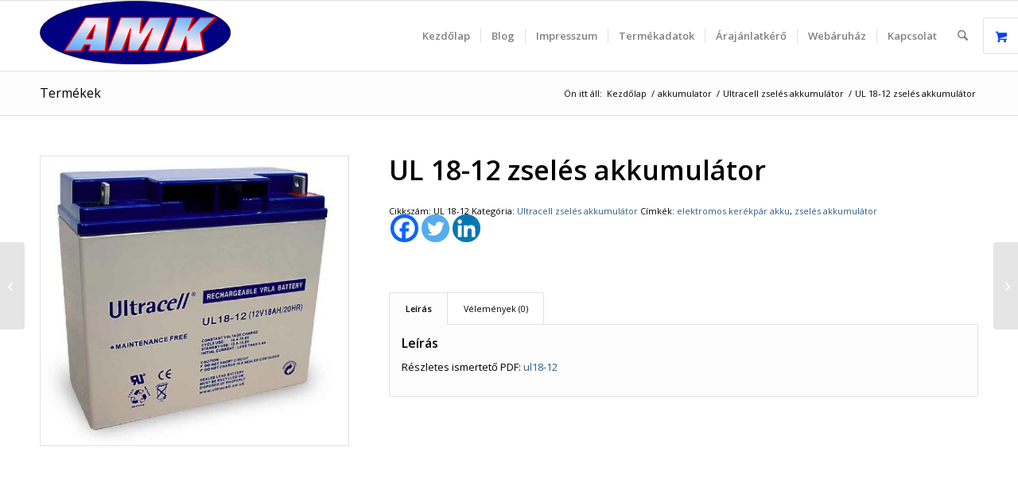

--- FILE ---
content_type: text/html; charset=UTF-8
request_url: https://www.akkumega.hu/termek/zseles-akkumulator-10/
body_size: 25133
content:
<!DOCTYPE html>
<html lang="hu" class="html_stretched responsive av-preloader-disabled  html_header_top html_logo_left html_main_nav_header html_menu_right html_slim html_header_sticky html_header_shrinking html_mobile_menu_phone html_header_searchicon html_content_align_center html_header_unstick_top_disabled html_header_stretch_disabled html_av-submenu-hidden html_av-submenu-display-click html_av-overlay-side html_av-overlay-side-classic html_av-submenu-noclone html_entry_id_151 html_visible_cart av-cookies-no-cookie-consent av-no-preview av-default-lightbox html_text_menu_active av-mobile-menu-switch-default">
<head>
<meta charset="UTF-8" />


<!-- mobile setting -->
<meta name="viewport" content="width=device-width, initial-scale=1">

<!-- Scripts/CSS and wp_head hook -->
	<script type="text/javascript">function theChampLoadEvent(e){var t=window.onload;if(typeof window.onload!="function"){window.onload=e}else{window.onload=function(){t();e()}}}</script>
		<script type="text/javascript">var theChampDefaultLang = 'hu_HU', theChampCloseIconPath = 'https://www.akkumega.hu/wp-content/plugins/super-socializer/images/close.png';</script>
		<script>var theChampSiteUrl = 'https://www.akkumega.hu', theChampVerified = 0, theChampEmailPopup = 0, heateorSsMoreSharePopupSearchText = 'Search';</script>
			<script> var theChampFBKey = '', theChampFBLang = 'hu_HU', theChampFbLikeMycred = 0, theChampSsga = 0, theChampCommentNotification = 0, theChampHeateorFcmRecentComments = 0, theChampFbIosLogin = 0; </script>
				<script> var theChampSharingAjaxUrl = 'https://www.akkumega.hu/wp-admin/admin-ajax.php', heateorSsFbMessengerAPI = 'fb-messenger://share/?link=%encoded_post_url%',heateorSsWhatsappShareAPI = 'api', heateorSsUrlCountFetched = [], heateorSsSharesText = 'Shares', heateorSsShareText = 'Share', theChampPluginIconPath = 'https://www.akkumega.hu/wp-content/plugins/super-socializer/images/logo.png', theChampSaveSharesLocally = 0, theChampHorizontalSharingCountEnable = 0, theChampVerticalSharingCountEnable = 0, theChampSharingOffset = -10, theChampCounterOffset = -10, theChampMobileStickySharingEnabled = 1, heateorSsCopyLinkMessage = "Link copied.";
				</script>
			<style type="text/css">
						.the_champ_button_instagram span.the_champ_svg,a.the_champ_instagram span.the_champ_svg{background:radial-gradient(circle at 30% 107%,#fdf497 0,#fdf497 5%,#fd5949 45%,#d6249f 60%,#285aeb 90%)}
					.the_champ_horizontal_sharing .the_champ_svg,.heateor_ss_standard_follow_icons_container .the_champ_svg{
					color: #fff;
				border-width: 0px;
		border-style: solid;
		border-color: transparent;
	}
		.the_champ_horizontal_sharing .theChampTCBackground{
		color:#666;
	}
		.the_champ_horizontal_sharing span.the_champ_svg:hover,.heateor_ss_standard_follow_icons_container span.the_champ_svg:hover{
				border-color: transparent;
	}
		.the_champ_vertical_sharing span.the_champ_svg,.heateor_ss_floating_follow_icons_container span.the_champ_svg{
					color: #fff;
				border-width: 0px;
		border-style: solid;
		border-color: transparent;
	}
		.the_champ_vertical_sharing .theChampTCBackground{
		color:#666;
	}
		.the_champ_vertical_sharing span.the_champ_svg:hover,.heateor_ss_floating_follow_icons_container span.the_champ_svg:hover{
						border-color: transparent;
		}
	@media screen and (max-width:783px){.the_champ_vertical_sharing{display:none!important}}div.heateor_ss_mobile_footer{display:none;}@media screen and (max-width:783px){div.the_champ_bottom_sharing div.the_champ_sharing_ul .theChampTCBackground{width:100%!important;background-color:white}div.the_champ_bottom_sharing{width:100%!important;left:0!important;}div.the_champ_bottom_sharing a{width:33.333333333333% !important;margin:0!important;padding:0!important;}div.the_champ_bottom_sharing .the_champ_svg{width:100%!important;}div.the_champ_bottom_sharing div.theChampTotalShareCount{font-size:.7em!important;line-height:28px!important}div.the_champ_bottom_sharing div.theChampTotalShareText{font-size:.5em!important;line-height:0px!important}div.heateor_ss_mobile_footer{display:block;height:40px;}.the_champ_bottom_sharing{padding:0!important;display:block!important;width: auto!important;bottom:-2px!important;top: auto!important;}.the_champ_bottom_sharing .the_champ_square_count{line-height: inherit;}.the_champ_bottom_sharing .theChampSharingArrow{display:none;}.the_champ_bottom_sharing .theChampTCBackground{margin-right: 1.1em !important}}</style>
	<meta name='robots' content='index, follow, max-image-preview:large, max-snippet:-1, max-video-preview:-1' />
<link rel="prefetch" href="https://www.akkumega.hu/wp-content/plugins/woo-min-max-quantity-step-control-single/assets/js/custom.js">
<link rel="prefetch" href="https://www.akkumega.hu/wp-content/plugins/woo-min-max-quantity-step-control-single/assets/css/wcmmq-front.css">
<style type="text/css">@font-face { font-family: 'star'; src: url('https://www.akkumega.hu/wp-content/plugins/woocommerce/assets/fonts/star.eot'); src: url('https://www.akkumega.hu/wp-content/plugins/woocommerce/assets/fonts/star.eot?#iefix') format('embedded-opentype'), 	  url('https://www.akkumega.hu/wp-content/plugins/woocommerce/assets/fonts/star.woff') format('woff'), 	  url('https://www.akkumega.hu/wp-content/plugins/woocommerce/assets/fonts/star.ttf') format('truetype'), 	  url('https://www.akkumega.hu/wp-content/plugins/woocommerce/assets/fonts/star.svg#star') format('svg'); font-weight: normal; font-style: normal;  } @font-face { font-family: 'WooCommerce'; src: url('https://www.akkumega.hu/wp-content/plugins/woocommerce/assets/fonts/WooCommerce.eot'); src: url('https://www.akkumega.hu/wp-content/plugins/woocommerce/assets/fonts/WooCommerce.eot?#iefix') format('embedded-opentype'), 	  url('https://www.akkumega.hu/wp-content/plugins/woocommerce/assets/fonts/WooCommerce.woff') format('woff'), 	  url('https://www.akkumega.hu/wp-content/plugins/woocommerce/assets/fonts/WooCommerce.ttf') format('truetype'), 	  url('https://www.akkumega.hu/wp-content/plugins/woocommerce/assets/fonts/WooCommerce.svg#WooCommerce') format('svg'); font-weight: normal; font-style: normal;  } </style>
	<!-- This site is optimized with the Yoast SEO plugin v26.8 - https://yoast.com/product/yoast-seo-wordpress/ -->
	<title>UL 18-12 zselés akkumulátor - Akku Mega Kft.</title>
	<link rel="canonical" href="https://www.akkumega.hu/termek/zseles-akkumulator-10/" />
	<meta property="og:locale" content="hu_HU" />
	<meta property="og:type" content="article" />
	<meta property="og:title" content="UL 18-12 zselés akkumulátor - Akku Mega Kft." />
	<meta property="og:description" content="Részletes ismertető PDF: ul18-12" />
	<meta property="og:url" content="https://www.akkumega.hu/termek/zseles-akkumulator-10/" />
	<meta property="og:site_name" content="Akku Mega Kft." />
	<meta property="article:publisher" content="https://www.facebook.com/Akku-Mega-Kft-550959472060433/?modal=admin_todo_tour" />
	<meta property="article:modified_time" content="2017-03-21T15:52:46+00:00" />
	<meta property="og:image" content="https://www.akkumega.hu/wp-content/uploads/2016/05/UL-18-12-1.jpg" />
	<meta property="og:image:width" content="410" />
	<meta property="og:image:height" content="385" />
	<meta property="og:image:type" content="image/jpeg" />
	<meta name="twitter:card" content="summary_large_image" />
	<script type="application/ld+json" class="yoast-schema-graph">{"@context":"https://schema.org","@graph":[{"@type":"WebPage","@id":"https://www.akkumega.hu/termek/zseles-akkumulator-10/","url":"https://www.akkumega.hu/termek/zseles-akkumulator-10/","name":"UL 18-12 zselés akkumulátor - Akku Mega Kft.","isPartOf":{"@id":"https://www.akkumega.hu/#website"},"primaryImageOfPage":{"@id":"https://www.akkumega.hu/termek/zseles-akkumulator-10/#primaryimage"},"image":{"@id":"https://www.akkumega.hu/termek/zseles-akkumulator-10/#primaryimage"},"thumbnailUrl":"https://www.akkumega.hu/wp-content/uploads/2016/05/UL-18-12-1.jpg","datePublished":"2016-05-21T10:56:37+00:00","dateModified":"2017-03-21T15:52:46+00:00","breadcrumb":{"@id":"https://www.akkumega.hu/termek/zseles-akkumulator-10/#breadcrumb"},"inLanguage":"hu","potentialAction":[{"@type":"ReadAction","target":["https://www.akkumega.hu/termek/zseles-akkumulator-10/"]}]},{"@type":"ImageObject","inLanguage":"hu","@id":"https://www.akkumega.hu/termek/zseles-akkumulator-10/#primaryimage","url":"https://www.akkumega.hu/wp-content/uploads/2016/05/UL-18-12-1.jpg","contentUrl":"https://www.akkumega.hu/wp-content/uploads/2016/05/UL-18-12-1.jpg","width":410,"height":385},{"@type":"BreadcrumbList","@id":"https://www.akkumega.hu/termek/zseles-akkumulator-10/#breadcrumb","itemListElement":[{"@type":"ListItem","position":1,"name":"Home","item":"https://www.akkumega.hu/"},{"@type":"ListItem","position":2,"name":"Termékek","item":"https://www.akkumega.hu/"},{"@type":"ListItem","position":3,"name":"UL 18-12 zselés akkumulátor"}]},{"@type":"WebSite","@id":"https://www.akkumega.hu/#website","url":"https://www.akkumega.hu/","name":"Akku Mega Kft.","description":"Akku Mega Kft","publisher":{"@id":"https://www.akkumega.hu/#organization"},"potentialAction":[{"@type":"SearchAction","target":{"@type":"EntryPoint","urlTemplate":"https://www.akkumega.hu/?s={search_term_string}"},"query-input":{"@type":"PropertyValueSpecification","valueRequired":true,"valueName":"search_term_string"}}],"inLanguage":"hu"},{"@type":"Organization","@id":"https://www.akkumega.hu/#organization","name":"Akku Mega Kft.","url":"https://www.akkumega.hu/","logo":{"@type":"ImageObject","inLanguage":"hu","@id":"https://www.akkumega.hu/#/schema/logo/image/","url":"https://www.akkumega.hu/wp-content/uploads/2016/09/Logo_2.png","contentUrl":"https://www.akkumega.hu/wp-content/uploads/2016/09/Logo_2.png","width":240,"height":80,"caption":"Akku Mega Kft."},"image":{"@id":"https://www.akkumega.hu/#/schema/logo/image/"},"sameAs":["https://www.facebook.com/Akku-Mega-Kft-550959472060433/?modal=admin_todo_tour"]}]}</script>
	<!-- / Yoast SEO plugin. -->


<link rel='dns-prefetch' href='//www.googletagmanager.com' />
<link rel="alternate" title="oEmbed (JSON)" type="application/json+oembed" href="https://www.akkumega.hu/wp-json/oembed/1.0/embed?url=https%3A%2F%2Fwww.akkumega.hu%2Ftermek%2Fzseles-akkumulator-10%2F" />
<link rel="alternate" title="oEmbed (XML)" type="text/xml+oembed" href="https://www.akkumega.hu/wp-json/oembed/1.0/embed?url=https%3A%2F%2Fwww.akkumega.hu%2Ftermek%2Fzseles-akkumulator-10%2F&#038;format=xml" />

<!-- google webfont font replacement -->

			<script type='text/javascript'>

				(function() {

					/*	check if webfonts are disabled by user setting via cookie - or user must opt in.	*/
					var html = document.getElementsByTagName('html')[0];
					var cookie_check = html.className.indexOf('av-cookies-needs-opt-in') >= 0 || html.className.indexOf('av-cookies-can-opt-out') >= 0;
					var allow_continue = true;
					var silent_accept_cookie = html.className.indexOf('av-cookies-user-silent-accept') >= 0;

					if( cookie_check && ! silent_accept_cookie )
					{
						if( ! document.cookie.match(/aviaCookieConsent/) || html.className.indexOf('av-cookies-session-refused') >= 0 )
						{
							allow_continue = false;
						}
						else
						{
							if( ! document.cookie.match(/aviaPrivacyRefuseCookiesHideBar/) )
							{
								allow_continue = false;
							}
							else if( ! document.cookie.match(/aviaPrivacyEssentialCookiesEnabled/) )
							{
								allow_continue = false;
							}
							else if( document.cookie.match(/aviaPrivacyGoogleWebfontsDisabled/) )
							{
								allow_continue = false;
							}
						}
					}

					if( allow_continue )
					{
						var f = document.createElement('link');

						f.type 	= 'text/css';
						f.rel 	= 'stylesheet';
						f.href 	= 'https://fonts.googleapis.com/css?family=Open+Sans:400,600&display=auto';
						f.id 	= 'avia-google-webfont';

						document.getElementsByTagName('head')[0].appendChild(f);
					}
				})();

			</script>
			<style id='wp-img-auto-sizes-contain-inline-css' type='text/css'>
img:is([sizes=auto i],[sizes^="auto," i]){contain-intrinsic-size:3000px 1500px}
/*# sourceURL=wp-img-auto-sizes-contain-inline-css */
</style>
<link rel='stylesheet' id='avia-grid-css' href='https://www.akkumega.hu/wp-content/themes/enfold/css/grid.css?ver=7.1.2' type='text/css' media='all' />
<link rel='stylesheet' id='avia-base-css' href='https://www.akkumega.hu/wp-content/themes/enfold/css/base.css?ver=7.1.2' type='text/css' media='all' />
<link rel='stylesheet' id='avia-layout-css' href='https://www.akkumega.hu/wp-content/themes/enfold/css/layout.css?ver=7.1.2' type='text/css' media='all' />
<link rel='stylesheet' id='avia-module-audioplayer-css' href='https://www.akkumega.hu/wp-content/themes/enfold/config-templatebuilder/avia-shortcodes/audio-player/audio-player.css?ver=7.1.2' type='text/css' media='all' />
<link rel='stylesheet' id='avia-module-blog-css' href='https://www.akkumega.hu/wp-content/themes/enfold/config-templatebuilder/avia-shortcodes/blog/blog.css?ver=7.1.2' type='text/css' media='all' />
<link rel='stylesheet' id='avia-module-postslider-css' href='https://www.akkumega.hu/wp-content/themes/enfold/config-templatebuilder/avia-shortcodes/postslider/postslider.css?ver=7.1.2' type='text/css' media='all' />
<link rel='stylesheet' id='avia-module-button-css' href='https://www.akkumega.hu/wp-content/themes/enfold/config-templatebuilder/avia-shortcodes/buttons/buttons.css?ver=7.1.2' type='text/css' media='all' />
<link rel='stylesheet' id='avia-module-buttonrow-css' href='https://www.akkumega.hu/wp-content/themes/enfold/config-templatebuilder/avia-shortcodes/buttonrow/buttonrow.css?ver=7.1.2' type='text/css' media='all' />
<link rel='stylesheet' id='avia-module-button-fullwidth-css' href='https://www.akkumega.hu/wp-content/themes/enfold/config-templatebuilder/avia-shortcodes/buttons_fullwidth/buttons_fullwidth.css?ver=7.1.2' type='text/css' media='all' />
<link rel='stylesheet' id='avia-module-catalogue-css' href='https://www.akkumega.hu/wp-content/themes/enfold/config-templatebuilder/avia-shortcodes/catalogue/catalogue.css?ver=7.1.2' type='text/css' media='all' />
<link rel='stylesheet' id='avia-module-comments-css' href='https://www.akkumega.hu/wp-content/themes/enfold/config-templatebuilder/avia-shortcodes/comments/comments.css?ver=7.1.2' type='text/css' media='all' />
<link rel='stylesheet' id='avia-module-contact-css' href='https://www.akkumega.hu/wp-content/themes/enfold/config-templatebuilder/avia-shortcodes/contact/contact.css?ver=7.1.2' type='text/css' media='all' />
<link rel='stylesheet' id='avia-module-slideshow-css' href='https://www.akkumega.hu/wp-content/themes/enfold/config-templatebuilder/avia-shortcodes/slideshow/slideshow.css?ver=7.1.2' type='text/css' media='all' />
<link rel='stylesheet' id='avia-module-slideshow-contentpartner-css' href='https://www.akkumega.hu/wp-content/themes/enfold/config-templatebuilder/avia-shortcodes/contentslider/contentslider.css?ver=7.1.2' type='text/css' media='all' />
<link rel='stylesheet' id='avia-module-countdown-css' href='https://www.akkumega.hu/wp-content/themes/enfold/config-templatebuilder/avia-shortcodes/countdown/countdown.css?ver=7.1.2' type='text/css' media='all' />
<link rel='stylesheet' id='avia-module-dynamic-field-css' href='https://www.akkumega.hu/wp-content/themes/enfold/config-templatebuilder/avia-shortcodes/dynamic_field/dynamic_field.css?ver=7.1.2' type='text/css' media='all' />
<link rel='stylesheet' id='avia-module-gallery-css' href='https://www.akkumega.hu/wp-content/themes/enfold/config-templatebuilder/avia-shortcodes/gallery/gallery.css?ver=7.1.2' type='text/css' media='all' />
<link rel='stylesheet' id='avia-module-gallery-hor-css' href='https://www.akkumega.hu/wp-content/themes/enfold/config-templatebuilder/avia-shortcodes/gallery_horizontal/gallery_horizontal.css?ver=7.1.2' type='text/css' media='all' />
<link rel='stylesheet' id='avia-module-maps-css' href='https://www.akkumega.hu/wp-content/themes/enfold/config-templatebuilder/avia-shortcodes/google_maps/google_maps.css?ver=7.1.2' type='text/css' media='all' />
<link rel='stylesheet' id='avia-module-gridrow-css' href='https://www.akkumega.hu/wp-content/themes/enfold/config-templatebuilder/avia-shortcodes/grid_row/grid_row.css?ver=7.1.2' type='text/css' media='all' />
<link rel='stylesheet' id='avia-module-heading-css' href='https://www.akkumega.hu/wp-content/themes/enfold/config-templatebuilder/avia-shortcodes/heading/heading.css?ver=7.1.2' type='text/css' media='all' />
<link rel='stylesheet' id='avia-module-rotator-css' href='https://www.akkumega.hu/wp-content/themes/enfold/config-templatebuilder/avia-shortcodes/headline_rotator/headline_rotator.css?ver=7.1.2' type='text/css' media='all' />
<link rel='stylesheet' id='avia-module-hr-css' href='https://www.akkumega.hu/wp-content/themes/enfold/config-templatebuilder/avia-shortcodes/hr/hr.css?ver=7.1.2' type='text/css' media='all' />
<link rel='stylesheet' id='avia-module-icon-css' href='https://www.akkumega.hu/wp-content/themes/enfold/config-templatebuilder/avia-shortcodes/icon/icon.css?ver=7.1.2' type='text/css' media='all' />
<link rel='stylesheet' id='avia-module-icon-circles-css' href='https://www.akkumega.hu/wp-content/themes/enfold/config-templatebuilder/avia-shortcodes/icon_circles/icon_circles.css?ver=7.1.2' type='text/css' media='all' />
<link rel='stylesheet' id='avia-module-iconbox-css' href='https://www.akkumega.hu/wp-content/themes/enfold/config-templatebuilder/avia-shortcodes/iconbox/iconbox.css?ver=7.1.2' type='text/css' media='all' />
<link rel='stylesheet' id='avia-module-icongrid-css' href='https://www.akkumega.hu/wp-content/themes/enfold/config-templatebuilder/avia-shortcodes/icongrid/icongrid.css?ver=7.1.2' type='text/css' media='all' />
<link rel='stylesheet' id='avia-module-iconlist-css' href='https://www.akkumega.hu/wp-content/themes/enfold/config-templatebuilder/avia-shortcodes/iconlist/iconlist.css?ver=7.1.2' type='text/css' media='all' />
<link rel='stylesheet' id='avia-module-image-css' href='https://www.akkumega.hu/wp-content/themes/enfold/config-templatebuilder/avia-shortcodes/image/image.css?ver=7.1.2' type='text/css' media='all' />
<link rel='stylesheet' id='avia-module-image-diff-css' href='https://www.akkumega.hu/wp-content/themes/enfold/config-templatebuilder/avia-shortcodes/image_diff/image_diff.css?ver=7.1.2' type='text/css' media='all' />
<link rel='stylesheet' id='avia-module-hotspot-css' href='https://www.akkumega.hu/wp-content/themes/enfold/config-templatebuilder/avia-shortcodes/image_hotspots/image_hotspots.css?ver=7.1.2' type='text/css' media='all' />
<link rel='stylesheet' id='avia-module-sc-lottie-animation-css' href='https://www.akkumega.hu/wp-content/themes/enfold/config-templatebuilder/avia-shortcodes/lottie_animation/lottie_animation.css?ver=7.1.2' type='text/css' media='all' />
<link rel='stylesheet' id='avia-module-magazine-css' href='https://www.akkumega.hu/wp-content/themes/enfold/config-templatebuilder/avia-shortcodes/magazine/magazine.css?ver=7.1.2' type='text/css' media='all' />
<link rel='stylesheet' id='avia-module-masonry-css' href='https://www.akkumega.hu/wp-content/themes/enfold/config-templatebuilder/avia-shortcodes/masonry_entries/masonry_entries.css?ver=7.1.2' type='text/css' media='all' />
<link rel='stylesheet' id='avia-siteloader-css' href='https://www.akkumega.hu/wp-content/themes/enfold/css/avia-snippet-site-preloader.css?ver=7.1.2' type='text/css' media='all' />
<link rel='stylesheet' id='avia-module-menu-css' href='https://www.akkumega.hu/wp-content/themes/enfold/config-templatebuilder/avia-shortcodes/menu/menu.css?ver=7.1.2' type='text/css' media='all' />
<link rel='stylesheet' id='avia-module-notification-css' href='https://www.akkumega.hu/wp-content/themes/enfold/config-templatebuilder/avia-shortcodes/notification/notification.css?ver=7.1.2' type='text/css' media='all' />
<link rel='stylesheet' id='avia-module-numbers-css' href='https://www.akkumega.hu/wp-content/themes/enfold/config-templatebuilder/avia-shortcodes/numbers/numbers.css?ver=7.1.2' type='text/css' media='all' />
<link rel='stylesheet' id='avia-module-portfolio-css' href='https://www.akkumega.hu/wp-content/themes/enfold/config-templatebuilder/avia-shortcodes/portfolio/portfolio.css?ver=7.1.2' type='text/css' media='all' />
<link rel='stylesheet' id='avia-module-post-metadata-css' href='https://www.akkumega.hu/wp-content/themes/enfold/config-templatebuilder/avia-shortcodes/post_metadata/post_metadata.css?ver=7.1.2' type='text/css' media='all' />
<link rel='stylesheet' id='avia-module-progress-bar-css' href='https://www.akkumega.hu/wp-content/themes/enfold/config-templatebuilder/avia-shortcodes/progressbar/progressbar.css?ver=7.1.2' type='text/css' media='all' />
<link rel='stylesheet' id='avia-module-promobox-css' href='https://www.akkumega.hu/wp-content/themes/enfold/config-templatebuilder/avia-shortcodes/promobox/promobox.css?ver=7.1.2' type='text/css' media='all' />
<link rel='stylesheet' id='avia-sc-search-css' href='https://www.akkumega.hu/wp-content/themes/enfold/config-templatebuilder/avia-shortcodes/search/search.css?ver=7.1.2' type='text/css' media='all' />
<link rel='stylesheet' id='avia-module-slideshow-accordion-css' href='https://www.akkumega.hu/wp-content/themes/enfold/config-templatebuilder/avia-shortcodes/slideshow_accordion/slideshow_accordion.css?ver=7.1.2' type='text/css' media='all' />
<link rel='stylesheet' id='avia-module-slideshow-feature-image-css' href='https://www.akkumega.hu/wp-content/themes/enfold/config-templatebuilder/avia-shortcodes/slideshow_feature_image/slideshow_feature_image.css?ver=7.1.2' type='text/css' media='all' />
<link rel='stylesheet' id='avia-module-slideshow-fullsize-css' href='https://www.akkumega.hu/wp-content/themes/enfold/config-templatebuilder/avia-shortcodes/slideshow_fullsize/slideshow_fullsize.css?ver=7.1.2' type='text/css' media='all' />
<link rel='stylesheet' id='avia-module-slideshow-fullscreen-css' href='https://www.akkumega.hu/wp-content/themes/enfold/config-templatebuilder/avia-shortcodes/slideshow_fullscreen/slideshow_fullscreen.css?ver=7.1.2' type='text/css' media='all' />
<link rel='stylesheet' id='avia-module-slideshow-ls-css' href='https://www.akkumega.hu/wp-content/themes/enfold/config-templatebuilder/avia-shortcodes/slideshow_layerslider/slideshow_layerslider.css?ver=7.1.2' type='text/css' media='all' />
<link rel='stylesheet' id='avia-module-social-css' href='https://www.akkumega.hu/wp-content/themes/enfold/config-templatebuilder/avia-shortcodes/social_share/social_share.css?ver=7.1.2' type='text/css' media='all' />
<link rel='stylesheet' id='avia-module-tabsection-css' href='https://www.akkumega.hu/wp-content/themes/enfold/config-templatebuilder/avia-shortcodes/tab_section/tab_section.css?ver=7.1.2' type='text/css' media='all' />
<link rel='stylesheet' id='avia-module-table-css' href='https://www.akkumega.hu/wp-content/themes/enfold/config-templatebuilder/avia-shortcodes/table/table.css?ver=7.1.2' type='text/css' media='all' />
<link rel='stylesheet' id='avia-module-tabs-css' href='https://www.akkumega.hu/wp-content/themes/enfold/config-templatebuilder/avia-shortcodes/tabs/tabs.css?ver=7.1.2' type='text/css' media='all' />
<link rel='stylesheet' id='avia-module-team-css' href='https://www.akkumega.hu/wp-content/themes/enfold/config-templatebuilder/avia-shortcodes/team/team.css?ver=7.1.2' type='text/css' media='all' />
<link rel='stylesheet' id='avia-module-testimonials-css' href='https://www.akkumega.hu/wp-content/themes/enfold/config-templatebuilder/avia-shortcodes/testimonials/testimonials.css?ver=7.1.2' type='text/css' media='all' />
<link rel='stylesheet' id='avia-module-timeline-css' href='https://www.akkumega.hu/wp-content/themes/enfold/config-templatebuilder/avia-shortcodes/timeline/timeline.css?ver=7.1.2' type='text/css' media='all' />
<link rel='stylesheet' id='avia-module-toggles-css' href='https://www.akkumega.hu/wp-content/themes/enfold/config-templatebuilder/avia-shortcodes/toggles/toggles.css?ver=7.1.2' type='text/css' media='all' />
<link rel='stylesheet' id='avia-module-video-css' href='https://www.akkumega.hu/wp-content/themes/enfold/config-templatebuilder/avia-shortcodes/video/video.css?ver=7.1.2' type='text/css' media='all' />
<link rel='stylesheet' id='avia-scs-css' href='https://www.akkumega.hu/wp-content/themes/enfold/css/shortcodes.css?ver=7.1.2' type='text/css' media='all' />
<link rel='stylesheet' id='avia-woocommerce-css-css' href='https://www.akkumega.hu/wp-content/themes/enfold/config-woocommerce/woocommerce-mod.css?ver=7.1.2' type='text/css' media='all' />
<link rel='stylesheet' id='wp-block-library-css' href='https://www.akkumega.hu/wp-includes/css/dist/block-library/style.min.css?ver=6.9' type='text/css' media='all' />
<style id='global-styles-inline-css' type='text/css'>
:root{--wp--preset--aspect-ratio--square: 1;--wp--preset--aspect-ratio--4-3: 4/3;--wp--preset--aspect-ratio--3-4: 3/4;--wp--preset--aspect-ratio--3-2: 3/2;--wp--preset--aspect-ratio--2-3: 2/3;--wp--preset--aspect-ratio--16-9: 16/9;--wp--preset--aspect-ratio--9-16: 9/16;--wp--preset--color--black: #000000;--wp--preset--color--cyan-bluish-gray: #abb8c3;--wp--preset--color--white: #ffffff;--wp--preset--color--pale-pink: #f78da7;--wp--preset--color--vivid-red: #cf2e2e;--wp--preset--color--luminous-vivid-orange: #ff6900;--wp--preset--color--luminous-vivid-amber: #fcb900;--wp--preset--color--light-green-cyan: #7bdcb5;--wp--preset--color--vivid-green-cyan: #00d084;--wp--preset--color--pale-cyan-blue: #8ed1fc;--wp--preset--color--vivid-cyan-blue: #0693e3;--wp--preset--color--vivid-purple: #9b51e0;--wp--preset--color--metallic-red: #b02b2c;--wp--preset--color--maximum-yellow-red: #edae44;--wp--preset--color--yellow-sun: #eeee22;--wp--preset--color--palm-leaf: #83a846;--wp--preset--color--aero: #7bb0e7;--wp--preset--color--old-lavender: #745f7e;--wp--preset--color--steel-teal: #5f8789;--wp--preset--color--raspberry-pink: #d65799;--wp--preset--color--medium-turquoise: #4ecac2;--wp--preset--gradient--vivid-cyan-blue-to-vivid-purple: linear-gradient(135deg,rgb(6,147,227) 0%,rgb(155,81,224) 100%);--wp--preset--gradient--light-green-cyan-to-vivid-green-cyan: linear-gradient(135deg,rgb(122,220,180) 0%,rgb(0,208,130) 100%);--wp--preset--gradient--luminous-vivid-amber-to-luminous-vivid-orange: linear-gradient(135deg,rgb(252,185,0) 0%,rgb(255,105,0) 100%);--wp--preset--gradient--luminous-vivid-orange-to-vivid-red: linear-gradient(135deg,rgb(255,105,0) 0%,rgb(207,46,46) 100%);--wp--preset--gradient--very-light-gray-to-cyan-bluish-gray: linear-gradient(135deg,rgb(238,238,238) 0%,rgb(169,184,195) 100%);--wp--preset--gradient--cool-to-warm-spectrum: linear-gradient(135deg,rgb(74,234,220) 0%,rgb(151,120,209) 20%,rgb(207,42,186) 40%,rgb(238,44,130) 60%,rgb(251,105,98) 80%,rgb(254,248,76) 100%);--wp--preset--gradient--blush-light-purple: linear-gradient(135deg,rgb(255,206,236) 0%,rgb(152,150,240) 100%);--wp--preset--gradient--blush-bordeaux: linear-gradient(135deg,rgb(254,205,165) 0%,rgb(254,45,45) 50%,rgb(107,0,62) 100%);--wp--preset--gradient--luminous-dusk: linear-gradient(135deg,rgb(255,203,112) 0%,rgb(199,81,192) 50%,rgb(65,88,208) 100%);--wp--preset--gradient--pale-ocean: linear-gradient(135deg,rgb(255,245,203) 0%,rgb(182,227,212) 50%,rgb(51,167,181) 100%);--wp--preset--gradient--electric-grass: linear-gradient(135deg,rgb(202,248,128) 0%,rgb(113,206,126) 100%);--wp--preset--gradient--midnight: linear-gradient(135deg,rgb(2,3,129) 0%,rgb(40,116,252) 100%);--wp--preset--font-size--small: 1rem;--wp--preset--font-size--medium: 1.125rem;--wp--preset--font-size--large: 1.75rem;--wp--preset--font-size--x-large: clamp(1.75rem, 3vw, 2.25rem);--wp--preset--spacing--20: 0.44rem;--wp--preset--spacing--30: 0.67rem;--wp--preset--spacing--40: 1rem;--wp--preset--spacing--50: 1.5rem;--wp--preset--spacing--60: 2.25rem;--wp--preset--spacing--70: 3.38rem;--wp--preset--spacing--80: 5.06rem;--wp--preset--shadow--natural: 6px 6px 9px rgba(0, 0, 0, 0.2);--wp--preset--shadow--deep: 12px 12px 50px rgba(0, 0, 0, 0.4);--wp--preset--shadow--sharp: 6px 6px 0px rgba(0, 0, 0, 0.2);--wp--preset--shadow--outlined: 6px 6px 0px -3px rgb(255, 255, 255), 6px 6px rgb(0, 0, 0);--wp--preset--shadow--crisp: 6px 6px 0px rgb(0, 0, 0);}:root { --wp--style--global--content-size: 800px;--wp--style--global--wide-size: 1130px; }:where(body) { margin: 0; }.wp-site-blocks > .alignleft { float: left; margin-right: 2em; }.wp-site-blocks > .alignright { float: right; margin-left: 2em; }.wp-site-blocks > .aligncenter { justify-content: center; margin-left: auto; margin-right: auto; }:where(.is-layout-flex){gap: 0.5em;}:where(.is-layout-grid){gap: 0.5em;}.is-layout-flow > .alignleft{float: left;margin-inline-start: 0;margin-inline-end: 2em;}.is-layout-flow > .alignright{float: right;margin-inline-start: 2em;margin-inline-end: 0;}.is-layout-flow > .aligncenter{margin-left: auto !important;margin-right: auto !important;}.is-layout-constrained > .alignleft{float: left;margin-inline-start: 0;margin-inline-end: 2em;}.is-layout-constrained > .alignright{float: right;margin-inline-start: 2em;margin-inline-end: 0;}.is-layout-constrained > .aligncenter{margin-left: auto !important;margin-right: auto !important;}.is-layout-constrained > :where(:not(.alignleft):not(.alignright):not(.alignfull)){max-width: var(--wp--style--global--content-size);margin-left: auto !important;margin-right: auto !important;}.is-layout-constrained > .alignwide{max-width: var(--wp--style--global--wide-size);}body .is-layout-flex{display: flex;}.is-layout-flex{flex-wrap: wrap;align-items: center;}.is-layout-flex > :is(*, div){margin: 0;}body .is-layout-grid{display: grid;}.is-layout-grid > :is(*, div){margin: 0;}body{padding-top: 0px;padding-right: 0px;padding-bottom: 0px;padding-left: 0px;}a:where(:not(.wp-element-button)){text-decoration: underline;}:root :where(.wp-element-button, .wp-block-button__link){background-color: #32373c;border-width: 0;color: #fff;font-family: inherit;font-size: inherit;font-style: inherit;font-weight: inherit;letter-spacing: inherit;line-height: inherit;padding-top: calc(0.667em + 2px);padding-right: calc(1.333em + 2px);padding-bottom: calc(0.667em + 2px);padding-left: calc(1.333em + 2px);text-decoration: none;text-transform: inherit;}.has-black-color{color: var(--wp--preset--color--black) !important;}.has-cyan-bluish-gray-color{color: var(--wp--preset--color--cyan-bluish-gray) !important;}.has-white-color{color: var(--wp--preset--color--white) !important;}.has-pale-pink-color{color: var(--wp--preset--color--pale-pink) !important;}.has-vivid-red-color{color: var(--wp--preset--color--vivid-red) !important;}.has-luminous-vivid-orange-color{color: var(--wp--preset--color--luminous-vivid-orange) !important;}.has-luminous-vivid-amber-color{color: var(--wp--preset--color--luminous-vivid-amber) !important;}.has-light-green-cyan-color{color: var(--wp--preset--color--light-green-cyan) !important;}.has-vivid-green-cyan-color{color: var(--wp--preset--color--vivid-green-cyan) !important;}.has-pale-cyan-blue-color{color: var(--wp--preset--color--pale-cyan-blue) !important;}.has-vivid-cyan-blue-color{color: var(--wp--preset--color--vivid-cyan-blue) !important;}.has-vivid-purple-color{color: var(--wp--preset--color--vivid-purple) !important;}.has-metallic-red-color{color: var(--wp--preset--color--metallic-red) !important;}.has-maximum-yellow-red-color{color: var(--wp--preset--color--maximum-yellow-red) !important;}.has-yellow-sun-color{color: var(--wp--preset--color--yellow-sun) !important;}.has-palm-leaf-color{color: var(--wp--preset--color--palm-leaf) !important;}.has-aero-color{color: var(--wp--preset--color--aero) !important;}.has-old-lavender-color{color: var(--wp--preset--color--old-lavender) !important;}.has-steel-teal-color{color: var(--wp--preset--color--steel-teal) !important;}.has-raspberry-pink-color{color: var(--wp--preset--color--raspberry-pink) !important;}.has-medium-turquoise-color{color: var(--wp--preset--color--medium-turquoise) !important;}.has-black-background-color{background-color: var(--wp--preset--color--black) !important;}.has-cyan-bluish-gray-background-color{background-color: var(--wp--preset--color--cyan-bluish-gray) !important;}.has-white-background-color{background-color: var(--wp--preset--color--white) !important;}.has-pale-pink-background-color{background-color: var(--wp--preset--color--pale-pink) !important;}.has-vivid-red-background-color{background-color: var(--wp--preset--color--vivid-red) !important;}.has-luminous-vivid-orange-background-color{background-color: var(--wp--preset--color--luminous-vivid-orange) !important;}.has-luminous-vivid-amber-background-color{background-color: var(--wp--preset--color--luminous-vivid-amber) !important;}.has-light-green-cyan-background-color{background-color: var(--wp--preset--color--light-green-cyan) !important;}.has-vivid-green-cyan-background-color{background-color: var(--wp--preset--color--vivid-green-cyan) !important;}.has-pale-cyan-blue-background-color{background-color: var(--wp--preset--color--pale-cyan-blue) !important;}.has-vivid-cyan-blue-background-color{background-color: var(--wp--preset--color--vivid-cyan-blue) !important;}.has-vivid-purple-background-color{background-color: var(--wp--preset--color--vivid-purple) !important;}.has-metallic-red-background-color{background-color: var(--wp--preset--color--metallic-red) !important;}.has-maximum-yellow-red-background-color{background-color: var(--wp--preset--color--maximum-yellow-red) !important;}.has-yellow-sun-background-color{background-color: var(--wp--preset--color--yellow-sun) !important;}.has-palm-leaf-background-color{background-color: var(--wp--preset--color--palm-leaf) !important;}.has-aero-background-color{background-color: var(--wp--preset--color--aero) !important;}.has-old-lavender-background-color{background-color: var(--wp--preset--color--old-lavender) !important;}.has-steel-teal-background-color{background-color: var(--wp--preset--color--steel-teal) !important;}.has-raspberry-pink-background-color{background-color: var(--wp--preset--color--raspberry-pink) !important;}.has-medium-turquoise-background-color{background-color: var(--wp--preset--color--medium-turquoise) !important;}.has-black-border-color{border-color: var(--wp--preset--color--black) !important;}.has-cyan-bluish-gray-border-color{border-color: var(--wp--preset--color--cyan-bluish-gray) !important;}.has-white-border-color{border-color: var(--wp--preset--color--white) !important;}.has-pale-pink-border-color{border-color: var(--wp--preset--color--pale-pink) !important;}.has-vivid-red-border-color{border-color: var(--wp--preset--color--vivid-red) !important;}.has-luminous-vivid-orange-border-color{border-color: var(--wp--preset--color--luminous-vivid-orange) !important;}.has-luminous-vivid-amber-border-color{border-color: var(--wp--preset--color--luminous-vivid-amber) !important;}.has-light-green-cyan-border-color{border-color: var(--wp--preset--color--light-green-cyan) !important;}.has-vivid-green-cyan-border-color{border-color: var(--wp--preset--color--vivid-green-cyan) !important;}.has-pale-cyan-blue-border-color{border-color: var(--wp--preset--color--pale-cyan-blue) !important;}.has-vivid-cyan-blue-border-color{border-color: var(--wp--preset--color--vivid-cyan-blue) !important;}.has-vivid-purple-border-color{border-color: var(--wp--preset--color--vivid-purple) !important;}.has-metallic-red-border-color{border-color: var(--wp--preset--color--metallic-red) !important;}.has-maximum-yellow-red-border-color{border-color: var(--wp--preset--color--maximum-yellow-red) !important;}.has-yellow-sun-border-color{border-color: var(--wp--preset--color--yellow-sun) !important;}.has-palm-leaf-border-color{border-color: var(--wp--preset--color--palm-leaf) !important;}.has-aero-border-color{border-color: var(--wp--preset--color--aero) !important;}.has-old-lavender-border-color{border-color: var(--wp--preset--color--old-lavender) !important;}.has-steel-teal-border-color{border-color: var(--wp--preset--color--steel-teal) !important;}.has-raspberry-pink-border-color{border-color: var(--wp--preset--color--raspberry-pink) !important;}.has-medium-turquoise-border-color{border-color: var(--wp--preset--color--medium-turquoise) !important;}.has-vivid-cyan-blue-to-vivid-purple-gradient-background{background: var(--wp--preset--gradient--vivid-cyan-blue-to-vivid-purple) !important;}.has-light-green-cyan-to-vivid-green-cyan-gradient-background{background: var(--wp--preset--gradient--light-green-cyan-to-vivid-green-cyan) !important;}.has-luminous-vivid-amber-to-luminous-vivid-orange-gradient-background{background: var(--wp--preset--gradient--luminous-vivid-amber-to-luminous-vivid-orange) !important;}.has-luminous-vivid-orange-to-vivid-red-gradient-background{background: var(--wp--preset--gradient--luminous-vivid-orange-to-vivid-red) !important;}.has-very-light-gray-to-cyan-bluish-gray-gradient-background{background: var(--wp--preset--gradient--very-light-gray-to-cyan-bluish-gray) !important;}.has-cool-to-warm-spectrum-gradient-background{background: var(--wp--preset--gradient--cool-to-warm-spectrum) !important;}.has-blush-light-purple-gradient-background{background: var(--wp--preset--gradient--blush-light-purple) !important;}.has-blush-bordeaux-gradient-background{background: var(--wp--preset--gradient--blush-bordeaux) !important;}.has-luminous-dusk-gradient-background{background: var(--wp--preset--gradient--luminous-dusk) !important;}.has-pale-ocean-gradient-background{background: var(--wp--preset--gradient--pale-ocean) !important;}.has-electric-grass-gradient-background{background: var(--wp--preset--gradient--electric-grass) !important;}.has-midnight-gradient-background{background: var(--wp--preset--gradient--midnight) !important;}.has-small-font-size{font-size: var(--wp--preset--font-size--small) !important;}.has-medium-font-size{font-size: var(--wp--preset--font-size--medium) !important;}.has-large-font-size{font-size: var(--wp--preset--font-size--large) !important;}.has-x-large-font-size{font-size: var(--wp--preset--font-size--x-large) !important;}
:where(.wp-block-post-template.is-layout-flex){gap: 1.25em;}:where(.wp-block-post-template.is-layout-grid){gap: 1.25em;}
:where(.wp-block-term-template.is-layout-flex){gap: 1.25em;}:where(.wp-block-term-template.is-layout-grid){gap: 1.25em;}
:where(.wp-block-columns.is-layout-flex){gap: 2em;}:where(.wp-block-columns.is-layout-grid){gap: 2em;}
:root :where(.wp-block-pullquote){font-size: 1.5em;line-height: 1.6;}
/*# sourceURL=global-styles-inline-css */
</style>
<style id='woocommerce-inline-inline-css' type='text/css'>
.woocommerce form .form-row .required { visibility: visible; }
/*# sourceURL=woocommerce-inline-inline-css */
</style>
<link rel='stylesheet' id='megamenu-css' href='https://www.akkumega.hu/wp-content/uploads/maxmegamenu/style.css?ver=aa81a6' type='text/css' media='all' />
<link rel='stylesheet' id='dashicons-css' href='https://www.akkumega.hu/wp-includes/css/dashicons.min.css?ver=6.9' type='text/css' media='all' />
<link rel='stylesheet' id='avia-fold-unfold-css' href='https://www.akkumega.hu/wp-content/themes/enfold/css/avia-snippet-fold-unfold.css?ver=7.1.2' type='text/css' media='all' />
<link rel='stylesheet' id='avia-popup-css-css' href='https://www.akkumega.hu/wp-content/themes/enfold/js/aviapopup/magnific-popup.min.css?ver=7.1.2' type='text/css' media='screen' />
<link rel='stylesheet' id='avia-lightbox-css' href='https://www.akkumega.hu/wp-content/themes/enfold/css/avia-snippet-lightbox.css?ver=7.1.2' type='text/css' media='screen' />
<link rel='stylesheet' id='avia-widget-css-css' href='https://www.akkumega.hu/wp-content/themes/enfold/css/avia-snippet-widget.css?ver=7.1.2' type='text/css' media='screen' />
<link rel='stylesheet' id='avia-dynamic-css' href='https://www.akkumega.hu/wp-content/uploads/dynamic_avia/enfold.css?ver=696f787f1006f' type='text/css' media='all' />
<link rel='stylesheet' id='avia-custom-css' href='https://www.akkumega.hu/wp-content/themes/enfold/css/custom.css?ver=7.1.2' type='text/css' media='all' />
<link rel='stylesheet' id='the_champ_frontend_css-css' href='https://www.akkumega.hu/wp-content/plugins/super-socializer/css/front.css?ver=7.14.5' type='text/css' media='all' />
<link rel='stylesheet' id='wcmmq-front-style-css' href='https://www.akkumega.hu/wp-content/plugins/woo-min-max-quantity-step-control-single/assets/css/wcmmq-front.css?ver=7.0.4.1.1764788389' type='text/css' media='all' />
<script type="text/javascript" src="https://www.akkumega.hu/wp-includes/js/jquery/jquery.min.js?ver=3.7.1" id="jquery-core-js"></script>
<script type="text/javascript" src="https://www.akkumega.hu/wp-includes/js/jquery/jquery-migrate.min.js?ver=3.4.1" id="jquery-migrate-js"></script>
<script type="text/javascript" src="https://www.akkumega.hu/wp-content/plugins/woocommerce/assets/js/js-cookie/js.cookie.min.js?ver=2.1.4-wc.10.4.3" id="wc-js-cookie-js" data-wp-strategy="defer"></script>
<script type="text/javascript" id="wc-cart-fragments-js-extra">
/* <![CDATA[ */
var wc_cart_fragments_params = {"ajax_url":"/wp-admin/admin-ajax.php","wc_ajax_url":"/?wc-ajax=%%endpoint%%","cart_hash_key":"wc_cart_hash_ea7db91063f207f629e0b740e3eeba3d","fragment_name":"wc_fragments_ea7db91063f207f629e0b740e3eeba3d","request_timeout":"5000"};
//# sourceURL=wc-cart-fragments-js-extra
/* ]]> */
</script>
<script type="text/javascript" src="https://www.akkumega.hu/wp-content/plugins/woocommerce/assets/js/frontend/cart-fragments.min.js?ver=10.4.3" id="wc-cart-fragments-js" defer="defer" data-wp-strategy="defer"></script>
<script type="text/javascript" src="https://www.akkumega.hu/wp-content/plugins/woocommerce/assets/js/jquery-blockui/jquery.blockUI.min.js?ver=2.7.0-wc.10.4.3" id="wc-jquery-blockui-js" data-wp-strategy="defer"></script>
<script type="text/javascript" id="wc-add-to-cart-js-extra">
/* <![CDATA[ */
var wc_add_to_cart_params = {"ajax_url":"/wp-admin/admin-ajax.php","wc_ajax_url":"/?wc-ajax=%%endpoint%%","i18n_view_cart":"Kos\u00e1r","cart_url":"https://www.akkumega.hu/cart/","is_cart":"","cart_redirect_after_add":"no"};
//# sourceURL=wc-add-to-cart-js-extra
/* ]]> */
</script>
<script type="text/javascript" src="https://www.akkumega.hu/wp-content/plugins/woocommerce/assets/js/frontend/add-to-cart.min.js?ver=10.4.3" id="wc-add-to-cart-js" defer="defer" data-wp-strategy="defer"></script>
<script type="text/javascript" id="wc-single-product-js-extra">
/* <![CDATA[ */
var wc_single_product_params = {"i18n_required_rating_text":"K\u00e9rlek, v\u00e1lassz egy \u00e9rt\u00e9kel\u00e9st","i18n_rating_options":["1 / 5 csillag","2 / 5 csillag","3 / 5 csillag","4 / 5 csillag","5 / 5 csillag"],"i18n_product_gallery_trigger_text":"View full-screen image gallery","review_rating_required":"yes","flexslider":{"rtl":false,"animation":"slide","smoothHeight":true,"directionNav":false,"controlNav":"thumbnails","slideshow":false,"animationSpeed":500,"animationLoop":false,"allowOneSlide":false},"zoom_enabled":"","zoom_options":[],"photoswipe_enabled":"","photoswipe_options":{"shareEl":false,"closeOnScroll":false,"history":false,"hideAnimationDuration":0,"showAnimationDuration":0},"flexslider_enabled":""};
//# sourceURL=wc-single-product-js-extra
/* ]]> */
</script>
<script type="text/javascript" src="https://www.akkumega.hu/wp-content/plugins/woocommerce/assets/js/frontend/single-product.min.js?ver=10.4.3" id="wc-single-product-js" defer="defer" data-wp-strategy="defer"></script>
<script type="text/javascript" src="https://www.akkumega.hu/wp-content/themes/enfold/js/avia-js.js?ver=7.1.2" id="avia-js-js"></script>
<script type="text/javascript" src="https://www.akkumega.hu/wp-content/themes/enfold/js/avia-compat.js?ver=7.1.2" id="avia-compat-js"></script>

<!-- Google tag (gtag.js) snippet added by Site Kit -->
<!-- Google Analytics snippet added by Site Kit -->
<script type="text/javascript" src="https://www.googletagmanager.com/gtag/js?id=G-5YYM4VYPC5" id="google_gtagjs-js" async></script>
<script type="text/javascript" id="google_gtagjs-js-after">
/* <![CDATA[ */
window.dataLayer = window.dataLayer || [];function gtag(){dataLayer.push(arguments);}
gtag("set","linker",{"domains":["www.akkumega.hu"]});
gtag("js", new Date());
gtag("set", "developer_id.dZTNiMT", true);
gtag("config", "G-5YYM4VYPC5");
 window._googlesitekit = window._googlesitekit || {}; window._googlesitekit.throttledEvents = []; window._googlesitekit.gtagEvent = (name, data) => { var key = JSON.stringify( { name, data } ); if ( !! window._googlesitekit.throttledEvents[ key ] ) { return; } window._googlesitekit.throttledEvents[ key ] = true; setTimeout( () => { delete window._googlesitekit.throttledEvents[ key ]; }, 5 ); gtag( "event", name, { ...data, event_source: "site-kit" } ); }; 
//# sourceURL=google_gtagjs-js-after
/* ]]> */
</script>
<link rel="https://api.w.org/" href="https://www.akkumega.hu/wp-json/" /><link rel="alternate" title="JSON" type="application/json" href="https://www.akkumega.hu/wp-json/wp/v2/product/151" /><link rel="EditURI" type="application/rsd+xml" title="RSD" href="https://www.akkumega.hu/xmlrpc.php?rsd" />
<meta name="generator" content="WordPress 6.9" />
<meta name="generator" content="WooCommerce 10.4.3" />
<meta name="generator" content="Site Kit by Google 1.170.0" /><style type="text/css">
span.wcmmq_prefix {
    float: left;
    padding: 10px;
    margin: 0;
}
</style>


<!--[if lt IE 9]><script src="https://www.akkumega.hu/wp-content/themes/enfold/js/html5shiv.js"></script><![endif]--><link rel="profile" href="https://gmpg.org/xfn/11" />
<link rel="alternate" type="application/rss+xml" title="Akku Mega Kft. RSS2 Feed" href="https://www.akkumega.hu/feed/" />
<link rel="pingback" href="https://www.akkumega.hu/xmlrpc.php" />
	<noscript><style>.woocommerce-product-gallery{ opacity: 1 !important; }</style></noscript>
	<meta name="generator" content="Elementor 3.34.2; features: additional_custom_breakpoints; settings: css_print_method-external, google_font-enabled, font_display-auto">
			<style>
				.e-con.e-parent:nth-of-type(n+4):not(.e-lazyloaded):not(.e-no-lazyload),
				.e-con.e-parent:nth-of-type(n+4):not(.e-lazyloaded):not(.e-no-lazyload) * {
					background-image: none !important;
				}
				@media screen and (max-height: 1024px) {
					.e-con.e-parent:nth-of-type(n+3):not(.e-lazyloaded):not(.e-no-lazyload),
					.e-con.e-parent:nth-of-type(n+3):not(.e-lazyloaded):not(.e-no-lazyload) * {
						background-image: none !important;
					}
				}
				@media screen and (max-height: 640px) {
					.e-con.e-parent:nth-of-type(n+2):not(.e-lazyloaded):not(.e-no-lazyload),
					.e-con.e-parent:nth-of-type(n+2):not(.e-lazyloaded):not(.e-no-lazyload) * {
						background-image: none !important;
					}
				}
			</style>
			<style type="text/css">
		@font-face {font-family: 'entypo-fontello-enfold'; font-weight: normal; font-style: normal; font-display: auto;
		src: url('https://www.akkumega.hu/wp-content/themes/enfold/config-templatebuilder/avia-template-builder/assets/fonts/entypo-fontello-enfold/entypo-fontello-enfold.woff2') format('woff2'),
		url('https://www.akkumega.hu/wp-content/themes/enfold/config-templatebuilder/avia-template-builder/assets/fonts/entypo-fontello-enfold/entypo-fontello-enfold.woff') format('woff'),
		url('https://www.akkumega.hu/wp-content/themes/enfold/config-templatebuilder/avia-template-builder/assets/fonts/entypo-fontello-enfold/entypo-fontello-enfold.ttf') format('truetype'),
		url('https://www.akkumega.hu/wp-content/themes/enfold/config-templatebuilder/avia-template-builder/assets/fonts/entypo-fontello-enfold/entypo-fontello-enfold.svg#entypo-fontello-enfold') format('svg'),
		url('https://www.akkumega.hu/wp-content/themes/enfold/config-templatebuilder/avia-template-builder/assets/fonts/entypo-fontello-enfold/entypo-fontello-enfold.eot'),
		url('https://www.akkumega.hu/wp-content/themes/enfold/config-templatebuilder/avia-template-builder/assets/fonts/entypo-fontello-enfold/entypo-fontello-enfold.eot?#iefix') format('embedded-opentype');
		}

		#top .avia-font-entypo-fontello-enfold, body .avia-font-entypo-fontello-enfold, html body [data-av_iconfont='entypo-fontello-enfold']:before{ font-family: 'entypo-fontello-enfold'; }
		
		@font-face {font-family: 'entypo-fontello'; font-weight: normal; font-style: normal; font-display: auto;
		src: url('https://www.akkumega.hu/wp-content/themes/enfold/config-templatebuilder/avia-template-builder/assets/fonts/entypo-fontello/entypo-fontello.woff2') format('woff2'),
		url('https://www.akkumega.hu/wp-content/themes/enfold/config-templatebuilder/avia-template-builder/assets/fonts/entypo-fontello/entypo-fontello.woff') format('woff'),
		url('https://www.akkumega.hu/wp-content/themes/enfold/config-templatebuilder/avia-template-builder/assets/fonts/entypo-fontello/entypo-fontello.ttf') format('truetype'),
		url('https://www.akkumega.hu/wp-content/themes/enfold/config-templatebuilder/avia-template-builder/assets/fonts/entypo-fontello/entypo-fontello.svg#entypo-fontello') format('svg'),
		url('https://www.akkumega.hu/wp-content/themes/enfold/config-templatebuilder/avia-template-builder/assets/fonts/entypo-fontello/entypo-fontello.eot'),
		url('https://www.akkumega.hu/wp-content/themes/enfold/config-templatebuilder/avia-template-builder/assets/fonts/entypo-fontello/entypo-fontello.eot?#iefix') format('embedded-opentype');
		}

		#top .avia-font-entypo-fontello, body .avia-font-entypo-fontello, html body [data-av_iconfont='entypo-fontello']:before{ font-family: 'entypo-fontello'; }
		</style><style type="text/css">/** Mega Menu CSS: fs **/</style>


<!--
Debugging Info for Theme support: 

Theme: Enfold
Version: 7.1.2
Installed: enfold
AviaFramework Version: 5.6
AviaBuilder Version: 6.0
aviaElementManager Version: 1.0.1
ML:256-PU:82-PLA:18
WP:6.9
Compress: CSS:disabled - JS:disabled
Updates: enabled - unverified Envato token
PLAu:17
-->
</head>

<body id="top" class="wp-singular product-template-default single single-product postid-151 wp-theme-enfold stretched rtl_columns av-curtain-numeric open_sans  theme-enfold woocommerce woocommerce-page woocommerce-no-js post-type-product product_type-simple product_cat-zseles-akkumulator product_tag-elektromos-kerekpar-akku product_tag-zseles-akkumulator avia-responsive-images-support avia-woocommerce-30 elementor-default elementor-kit-11156">

	
	<div id='wrap_all'>

	
<header id='header' class='all_colors header_color light_bg_color  av_header_top av_logo_left av_main_nav_header av_menu_right av_slim av_header_sticky av_header_shrinking av_header_stretch_disabled av_mobile_menu_phone av_header_searchicon av_header_unstick_top_disabled av_seperator_small_border av_bottom_nav_disabled ' aria-label="Fejléc" data-av_shrink_factor='50'>

		<div  id='header_main' class='container_wrap container_wrap_logo'>

        <ul  class = 'menu-item cart_dropdown ' data-success='hozzáadva a kosárhoz'><li class="cart_dropdown_first"><a class='cart_dropdown_link avia-svg-icon avia-font-svg_entypo-fontello' href='https://www.akkumega.hu/cart/'><div class="av-cart-container" data-av_svg_icon='basket' data-av_iconset='svg_entypo-fontello'><svg version="1.1" xmlns="http://www.w3.org/2000/svg" width="29" height="32" viewBox="0 0 29 32" preserveAspectRatio="xMidYMid meet" aria-labelledby='av-svg-title-1' aria-describedby='av-svg-desc-1' role="graphics-symbol" aria-hidden="true">
<title id='av-svg-title-1'>Shopping Cart</title>
<desc id='av-svg-desc-1'>Shopping Cart</desc>
<path d="M4.8 27.2q0-1.28 0.96-2.24t2.24-0.96q1.344 0 2.272 0.96t0.928 2.24q0 1.344-0.928 2.272t-2.272 0.928q-1.28 0-2.24-0.928t-0.96-2.272zM20.8 27.2q0-1.28 0.96-2.24t2.24-0.96q1.344 0 2.272 0.96t0.928 2.24q0 1.344-0.928 2.272t-2.272 0.928q-1.28 0-2.24-0.928t-0.96-2.272zM10.496 19.648q-1.152 0.32-1.088 0.736t1.408 0.416h17.984v2.432q0 0.64-0.64 0.64h-20.928q-0.64 0-0.64-0.64v-2.432l-0.32-1.472-3.136-14.528h-3.136v-2.56q0-0.64 0.64-0.64h4.992q0.64 0 0.64 0.64v2.752h22.528v8.768q0 0.704-0.576 0.832z"></path>
</svg></div><span class='av-cart-counter '>0</span><span class="avia_hidden_link_text">Shopping Cart</span></a><!--<span class='cart_subtotal'><span class="woocommerce-Price-amount amount"><bdi>0&nbsp;<span class="woocommerce-Price-currencySymbol">&#70;&#116;</span></bdi></span></span>--><div class="dropdown_widget dropdown_widget_cart"><div class="avia-arrow"></div><div class="widget_shopping_cart_content"></div></div></li></ul><div class='container av-logo-container'><div class='inner-container'><span class='logo avia-standard-logo'><a href='https://www.akkumega.hu/' class='' aria-label='logo_2' title='logo_2'><img src="https://www.akkumega.hu/wp-content/uploads/2016/09/Logo_2.png" height="100" width="300" alt='Akku Mega Kft.' title='logo_2' /></a></span><nav class='main_menu' data-selectname='Válasszon lapot' ><div class="avia-menu av-main-nav-wrap"><ul role="menu" class="menu av-main-nav" id="avia-menu"><li role="menuitem" id="menu-item-9" class="menu-item menu-item-type-custom menu-item-object-custom menu-item-home menu-item-top-level menu-item-top-level-1"><a href="https://www.akkumega.hu/" tabindex="0"><span class="avia-bullet"></span><span class="avia-menu-text">Kezdőlap</span><span class="avia-menu-fx"><span class="avia-arrow-wrap"><span class="avia-arrow"></span></span></span></a></li>
<li role="menuitem" id="menu-item-1259" class="menu-item menu-item-type-post_type menu-item-object-page menu-item-top-level menu-item-top-level-2"><a href="https://www.akkumega.hu/blog/" tabindex="0"><span class="avia-bullet"></span><span class="avia-menu-text">Blog</span><span class="avia-menu-fx"><span class="avia-arrow-wrap"><span class="avia-arrow"></span></span></span></a></li>
<li role="menuitem" id="menu-item-61" class="menu-item menu-item-type-post_type menu-item-object-page menu-item-has-children menu-item-top-level menu-item-top-level-3"><a href="https://www.akkumega.hu/magunkrol-2/" tabindex="0"><span class="avia-bullet"></span><span class="avia-menu-text">Impresszum</span><span class="avia-menu-fx"><span class="avia-arrow-wrap"><span class="avia-arrow"></span></span></span></a>


<ul class="sub-menu">
	<li role="menuitem" id="menu-item-8298" class="menu-item menu-item-type-post_type menu-item-object-page"><a href="https://www.akkumega.hu/magunkrol-2/" tabindex="0"><span class="avia-bullet"></span><span class="avia-menu-text">Magunkról</span></a></li>
	<li role="menuitem" id="menu-item-8296" class="menu-item menu-item-type-post_type menu-item-object-page"><a href="https://www.akkumega.hu/aszf/" tabindex="0"><span class="avia-bullet"></span><span class="avia-menu-text">aszf</span></a></li>
</ul>
</li>
<li role="menuitem" id="menu-item-2445" class="menu-item menu-item-type-custom menu-item-object-custom menu-item-has-children menu-item-top-level menu-item-top-level-4"><a href="https://www.akkumega.hu/midac-indito-akkumulator-szemelyauto-teherauto-busz/" tabindex="0"><span class="avia-bullet"></span><span class="avia-menu-text">Termékadatok</span><span class="avia-menu-fx"><span class="avia-arrow-wrap"><span class="avia-arrow"></span></span></span></a>


<ul class="sub-menu">
	<li role="menuitem" id="menu-item-2971" class="menu-item menu-item-type-post_type menu-item-object-page"><a href="https://www.akkumega.hu/midac-indito-akkumulator-szemelyauto-teherauto-busz/" tabindex="0"><span class="avia-bullet"></span><span class="avia-menu-text">Midac</span></a></li>
	<li role="menuitem" id="menu-item-3834" class="menu-item menu-item-type-post_type menu-item-object-page"><a href="https://www.akkumega.hu/midac-standby-power/" tabindex="0"><span class="avia-bullet"></span><span class="avia-menu-text">Midac Standby Power</span></a></li>
	<li role="menuitem" id="menu-item-14064" class="menu-item menu-item-type-post_type menu-item-object-page"><a href="https://www.akkumega.hu/li-ion-akkumulator-targonca-hajo/" tabindex="0"><span class="avia-bullet"></span><span class="avia-menu-text">Li-Ion Akkumulátor targonca hajó</span></a></li>
	<li role="menuitem" id="menu-item-2884" class="menu-item menu-item-type-post_type menu-item-object-page"><a href="https://www.akkumega.hu/targonca-akkumulator-targonca-akku-trakcios/" tabindex="0"><span class="avia-bullet"></span><span class="avia-menu-text">Targonca akkumulator</span></a></li>
	<li role="menuitem" id="menu-item-3747" class="menu-item menu-item-type-post_type menu-item-object-page"><a href="https://www.akkumega.hu/szunetmentes-tapegyseg-ups-ipari-online-akkumulator/" tabindex="0"><span class="avia-bullet"></span><span class="avia-menu-text">UPS &#8211; Szünetmentes</span></a></li>
	<li role="menuitem" id="menu-item-4335" class="menu-item menu-item-type-post_type menu-item-object-page"><a href="https://www.akkumega.hu/generator-aggregator-diesel/" tabindex="0"><span class="avia-bullet"></span><span class="avia-menu-text">Generator</span></a></li>
	<li role="menuitem" id="menu-item-8150" class="menu-item menu-item-type-post_type menu-item-object-page"><a href="https://www.akkumega.hu/coldtainer-hutoladak-kivaloan-alkalmasak-hutott-fagyasztott/" tabindex="0"><span class="avia-bullet"></span><span class="avia-menu-text">Mobil Hűtőláda</span></a></li>
	<li role="menuitem" id="menu-item-67" class="menu-item menu-item-type-post_type menu-item-object-page"><a href="https://www.akkumega.hu/aramellatas/" tabindex="0"><span class="avia-bullet"></span><span class="avia-menu-text">Áramellátás</span></a></li>
	<li role="menuitem" id="menu-item-2447" class="menu-item menu-item-type-post_type menu-item-object-page"><a href="https://www.akkumega.hu/inciaku/" tabindex="0"><span class="avia-bullet"></span><span class="avia-menu-text">Inci GS Yuasa</span></a></li>
</ul>
</li>
<li role="menuitem" id="menu-item-84" class="menu-item menu-item-type-custom menu-item-object-custom menu-item-top-level menu-item-top-level-5"><a href="index.php" tabindex="0"><span class="avia-bullet"></span><span class="avia-menu-text">Árajánlatkérő</span><span class="avia-menu-fx"><span class="avia-arrow-wrap"><span class="avia-arrow"></span></span></span></a></li>
<li role="menuitem" id="menu-item-57" class="menu-item menu-item-type-post_type menu-item-object-page menu-item-home menu-item-has-children current_page_parent menu-item-top-level menu-item-top-level-6"><a href="https://www.akkumega.hu/" tabindex="0"><span class="avia-bullet"></span><span class="avia-menu-text">Webáruház</span><span class="avia-menu-fx"><span class="avia-arrow-wrap"><span class="avia-arrow"></span></span></span></a>


<ul class="sub-menu">
	<li role="menuitem" id="menu-item-14" class="menu-item menu-item-type-post_type menu-item-object-page menu-item-home menu-item-has-children current_page_parent"><a href="https://www.akkumega.hu/" tabindex="0"><span class="avia-bullet"></span><span class="avia-menu-text">Termékek</span></a>
	<ul class="sub-menu">
		<li role="menuitem" id="menu-item-601" class="menu-item menu-item-type-taxonomy menu-item-object-product_cat current-product-ancestor"><a href="https://www.akkumega.hu/termekkategoria/akkumulator/" tabindex="0"><span class="avia-bullet"></span><span class="avia-menu-text">akkumulator</span></a></li>
		<li role="menuitem" id="menu-item-8745" class="menu-item menu-item-type-taxonomy menu-item-object-product_cat"><a href="https://www.akkumega.hu/termekkategoria/it-telefon/" tabindex="0"><span class="avia-bullet"></span><span class="avia-menu-text">IT / Telefon</span></a></li>
		<li role="menuitem" id="menu-item-603" class="menu-item menu-item-type-taxonomy menu-item-object-product_cat"><a href="https://www.akkumega.hu/termekkategoria/aramfejleszto-generator/" tabindex="0"><span class="avia-bullet"></span><span class="avia-menu-text">Áramfejlesztő Generátor</span></a></li>
		<li role="menuitem" id="menu-item-12735" class="menu-item menu-item-type-taxonomy menu-item-object-product_cat"><a href="https://www.akkumega.hu/termekkategoria/professzionalis-eti-hajszarito/" tabindex="0"><span class="avia-bullet"></span><span class="avia-menu-text">Professzionális ETI hajszárító</span></a></li>
		<li role="menuitem" id="menu-item-2522" class="menu-item menu-item-type-taxonomy menu-item-object-product_cat"><a href="https://www.akkumega.hu/termekkategoria/kabelek/" tabindex="0"><span class="avia-bullet"></span><span class="avia-menu-text">Kábelek</span></a></li>
		<li role="menuitem" id="menu-item-604" class="menu-item menu-item-type-taxonomy menu-item-object-product_cat"><a href="https://www.akkumega.hu/termekkategoria/inverter-tiszta-sinus/" tabindex="0"><span class="avia-bullet"></span><span class="avia-menu-text">Inverter Tiszta SINUS</span></a></li>
		<li role="menuitem" id="menu-item-801" class="menu-item menu-item-type-taxonomy menu-item-object-product_cat"><a href="https://www.akkumega.hu/termekkategoria/izzo/" tabindex="0"><span class="avia-bullet"></span><span class="avia-menu-text">Jármű Izzó</span></a></li>
		<li role="menuitem" id="menu-item-605" class="menu-item menu-item-type-taxonomy menu-item-object-product_cat"><a href="https://www.akkumega.hu/termekkategoria/szivattyu/" tabindex="0"><span class="avia-bullet"></span><span class="avia-menu-text">Szivattyú</span></a></li>
		<li role="menuitem" id="menu-item-607" class="menu-item menu-item-type-taxonomy menu-item-object-product_cat"><a href="https://www.akkumega.hu/termekkategoria/tolto-es-tapegyseg/" tabindex="0"><span class="avia-bullet"></span><span class="avia-menu-text">Töltő és Tápegység, PoE Switch</span></a></li>
		<li role="menuitem" id="menu-item-606" class="menu-item menu-item-type-taxonomy menu-item-object-product_cat"><a href="https://www.akkumega.hu/termekkategoria/szunetmentes-ups/" tabindex="0"><span class="avia-bullet"></span><span class="avia-menu-text">Szünetmentes UPS</span></a></li>
		<li role="menuitem" id="menu-item-968" class="menu-item menu-item-type-taxonomy menu-item-object-product_cat"><a href="https://www.akkumega.hu/termekkategoria/kamera-rendszerek/" tabindex="0"><span class="avia-bullet"></span><span class="avia-menu-text">Kamera Rendszerek</span></a></li>
		<li role="menuitem" id="menu-item-799" class="menu-item menu-item-type-taxonomy menu-item-object-product_cat"><a href="https://www.akkumega.hu/termekkategoria/ado-vevo-radio-antenna/" tabindex="0"><span class="avia-bullet"></span><span class="avia-menu-text">Adó-Vevő Rádió</span></a></li>
		<li role="menuitem" id="menu-item-11295" class="menu-item menu-item-type-taxonomy menu-item-object-product_cat"><a href="https://www.akkumega.hu/termekkategoria/propolisz/" tabindex="0"><span class="avia-bullet"></span><span class="avia-menu-text">Propolisz</span></a></li>
	</ul>
</li>
	<li role="menuitem" id="menu-item-13" class="menu-item menu-item-type-post_type menu-item-object-page"><a href="https://www.akkumega.hu/my-account/" tabindex="0"><span class="avia-bullet"></span><span class="avia-menu-text">Belépés</span></a></li>
	<li role="menuitem" id="menu-item-10" class="menu-item menu-item-type-post_type menu-item-object-page"><a href="https://www.akkumega.hu/cart/" tabindex="0"><span class="avia-bullet"></span><span class="avia-menu-text">Kosár</span></a></li>
	<li role="menuitem" id="menu-item-11" class="menu-item menu-item-type-post_type menu-item-object-page"><a href="https://www.akkumega.hu/checkout/" tabindex="0"><span class="avia-bullet"></span><span class="avia-menu-text">Pénztár</span></a></li>
</ul>
</li>
<li role="menuitem" id="menu-item-76" class="menu-item menu-item-type-post_type menu-item-object-page menu-item-mega-parent  menu-item-top-level menu-item-top-level-7"><a href="https://www.akkumega.hu/akku-mega-kft-kapcsolat-telefonszam-email/" tabindex="0"><span class="avia-bullet"></span><span class="avia-menu-text">Kapcsolat</span><span class="avia-menu-fx"><span class="avia-arrow-wrap"><span class="avia-arrow"></span></span></span></a></li>
<li id="menu-item-search" class="noMobile menu-item menu-item-search-dropdown menu-item-avia-special" role="menuitem"><a class="avia-svg-icon avia-font-svg_entypo-fontello" aria-label="Keresés" href="?s=" rel="nofollow" title="Click to open the search input field" data-avia-search-tooltip="
&lt;search&gt;
	&lt;form role=&quot;search&quot; action=&quot;https://www.akkumega.hu/&quot; id=&quot;searchform&quot; method=&quot;get&quot; class=&quot;&quot;&gt;
		&lt;div&gt;
&lt;span class=&#039;av_searchform_search avia-svg-icon avia-font-svg_entypo-fontello&#039; data-av_svg_icon=&#039;search&#039; data-av_iconset=&#039;svg_entypo-fontello&#039;&gt;&lt;svg version=&quot;1.1&quot; xmlns=&quot;http://www.w3.org/2000/svg&quot; width=&quot;25&quot; height=&quot;32&quot; viewBox=&quot;0 0 25 32&quot; preserveAspectRatio=&quot;xMidYMid meet&quot; aria-labelledby=&#039;av-svg-title-2&#039; aria-describedby=&#039;av-svg-desc-2&#039; role=&quot;graphics-symbol&quot; aria-hidden=&quot;true&quot;&gt;
&lt;title id=&#039;av-svg-title-2&#039;&gt;Search&lt;/title&gt;
&lt;desc id=&#039;av-svg-desc-2&#039;&gt;Search&lt;/desc&gt;
&lt;path d=&quot;M24.704 24.704q0.96 1.088 0.192 1.984l-1.472 1.472q-1.152 1.024-2.176 0l-6.080-6.080q-2.368 1.344-4.992 1.344-4.096 0-7.136-3.040t-3.040-7.136 2.88-7.008 6.976-2.912 7.168 3.040 3.072 7.136q0 2.816-1.472 5.184zM3.008 13.248q0 2.816 2.176 4.992t4.992 2.176 4.832-2.016 2.016-4.896q0-2.816-2.176-4.96t-4.992-2.144-4.832 2.016-2.016 4.832z&quot;&gt;&lt;/path&gt;
&lt;/svg&gt;&lt;/span&gt;			&lt;input type=&quot;submit&quot; value=&quot;&quot; id=&quot;searchsubmit&quot; class=&quot;button&quot; title=&quot;Enter at least 3 characters to show search results in a dropdown or click to route to search result page to show all results&quot; /&gt;
			&lt;input type=&quot;search&quot; id=&quot;s&quot; name=&quot;s&quot; value=&quot;&quot; aria-label=&#039;Keresés&#039; placeholder=&#039;Keresés&#039; required /&gt;
		&lt;/div&gt;
	&lt;/form&gt;
&lt;/search&gt;
" data-av_svg_icon='search' data-av_iconset='svg_entypo-fontello'><svg version="1.1" xmlns="http://www.w3.org/2000/svg" width="25" height="32" viewBox="0 0 25 32" preserveAspectRatio="xMidYMid meet" aria-labelledby='av-svg-title-3' aria-describedby='av-svg-desc-3' role="graphics-symbol" aria-hidden="true">
<title id='av-svg-title-3'>Click to open the search input field</title>
<desc id='av-svg-desc-3'>Click to open the search input field</desc>
<path d="M24.704 24.704q0.96 1.088 0.192 1.984l-1.472 1.472q-1.152 1.024-2.176 0l-6.080-6.080q-2.368 1.344-4.992 1.344-4.096 0-7.136-3.040t-3.040-7.136 2.88-7.008 6.976-2.912 7.168 3.040 3.072 7.136q0 2.816-1.472 5.184zM3.008 13.248q0 2.816 2.176 4.992t4.992 2.176 4.832-2.016 2.016-4.896q0-2.816-2.176-4.96t-4.992-2.144-4.832 2.016-2.016 4.832z"></path>
</svg><span class="avia_hidden_link_text">Keresés</span></a></li><li class="av-burger-menu-main menu-item-avia-special " role="menuitem">
	        			<a href="#" aria-label="Menu" aria-hidden="false">
							<span class="av-hamburger av-hamburger--spin av-js-hamburger">
								<span class="av-hamburger-box">
						          <span class="av-hamburger-inner"></span>
						          <strong>Menu</strong>
								</span>
							</span>
							<span class="avia_hidden_link_text">Menu</span>
						</a>
	        		   </li></ul></div></nav></div> </div> 
		<!-- end container_wrap-->
		</div>
<div class="header_bg"></div>
<!-- end header -->
</header>

	<div id='main' class='all_colors' data-scroll-offset='88'>

	
	<div class='stretch_full container_wrap alternate_color light_bg_color title_container'><div class='container'><strong class='main-title entry-title '><a href='https://www.akkumega.hu/' rel='bookmark' title='Permanent Link: Termékek' >Termékek</a></strong><div class="breadcrumb breadcrumbs avia-breadcrumbs"><div class="breadcrumb-trail" ><span class="trail-before"><span class="breadcrumb-title">Ön itt áll:</span></span> <span  itemscope="itemscope" itemtype="https://schema.org/BreadcrumbList" ><span  itemscope="itemscope" itemtype="https://schema.org/ListItem" itemprop="itemListElement" ><a itemprop="url" href="https://www.akkumega.hu" title="Akku Mega Kft." rel="home" class="trail-begin"><span itemprop="name">Kezdőlap</span></a><span itemprop="position" class="hidden">1</span></span></span> <span class="sep">/</span> <span  itemscope="itemscope" itemtype="https://schema.org/BreadcrumbList" ><span  itemscope="itemscope" itemtype="https://schema.org/ListItem" itemprop="itemListElement" ><a itemprop="url" href="https://www.akkumega.hu/termekkategoria/akkumulator/" title="akkumulator"><span itemprop="name">akkumulator</span></a><span itemprop="position" class="hidden">2</span></span></span> <span class="sep">/</span> <span  itemscope="itemscope" itemtype="https://schema.org/BreadcrumbList" ><span  itemscope="itemscope" itemtype="https://schema.org/ListItem" itemprop="itemListElement" ><a itemprop="url" href="https://www.akkumega.hu/termekkategoria/akkumulator/zseles-akkumulator/" title="Ultracell zselés akkumulátor"><span itemprop="name">Ultracell zselés akkumulátor</span></a><span itemprop="position" class="hidden">3</span></span></span> <span class="sep">/</span> <span class="trail-end">UL 18-12 zselés akkumulátor</span></div></div></div></div><div class='container_wrap container_wrap_first main_color sidebar_right template-shop shop_columns_3'><div class="container">
					
			<div class="woocommerce-notices-wrapper"></div><div id="product-151" class="product type-product post-151 status-publish first instock product_cat-zseles-akkumulator product_tag-elektromos-kerekpar-akku product_tag-zseles-akkumulator has-post-thumbnail taxable shipping-taxable product-type-simple">

	<div class=" single-product-main-image alpha"><div class="woocommerce-product-gallery woocommerce-product-gallery--with-images woocommerce-product-gallery--columns-4 images" data-columns="4" style="opacity: 0; transition: opacity .25s ease-in-out;">
	<div class="woocommerce-product-gallery__wrapper">
		<a href="https://www.akkumega.hu/wp-content/uploads/2016/05/UL-18-12-1.jpg" class='' title='' rel='prettyPhoto[product-gallery]'><img width="410" height="385" src="https://www.akkumega.hu/wp-content/uploads/2016/05/UL-18-12-1.jpg" class="attachment-shop_single size-shop_single" alt="" decoding="async" /></a><div class="thumbnails"></div>	</div>
</div>
<aside class='sidebar sidebar_sidebar_right   alpha units' aria-label="Oldalsáv" ><div class="inner_sidebar extralight-border"></div></aside></div><div class="single-product-summary">
	<div class="summary entry-summary">
		<h1 class="product_title entry-title">UL 18-12 zselés akkumulátor</h1><p class="price"></p>
<div class="product_meta">

	
	
		<span class="sku_wrapper">Cikkszám: <span class="sku">UL 18-12</span></span>

	
	<span class="posted_in">Kategória: <a href="https://www.akkumega.hu/termekkategoria/akkumulator/zseles-akkumulator/" rel="tag">Ultracell zselés akkumulátor</a></span>
	<span class="tagged_as">Címkék: <a href="https://www.akkumega.hu/termekcimke/elektromos-kerekpar-akku/" rel="tag">elektromos kerékpár akku</a>, <a href="https://www.akkumega.hu/termekcimke/zseles-akkumulator/" rel="tag">zselés akkumulátor</a></span>
	
</div>
<div style="clear:both"></div><div style='clear:both'></div><div  class='the_champ_counter_container the_champ_horizontal_counter'><div class='the_champ_counter_title' style="font-weight:bold"></div><div id="fb-root"></div></div><div style='clear:both'></div><div style="clear:both"></div><div style="clear:both"></div><div style='clear:both'></div><div  class='the_champ_sharing_container the_champ_horizontal_sharing' data-super-socializer-href="https://www.akkumega.hu/termek/zseles-akkumulator-10/"><div class='the_champ_sharing_title' style="font-weight:bold" ></div><div class="the_champ_sharing_ul"><a aria-label="Facebook" class="the_champ_facebook" href="https://www.facebook.com/sharer/sharer.php?u=https%3A%2F%2Fwww.akkumega.hu%2Ftermek%2Fzseles-akkumulator-10%2F" title="Facebook" rel="nofollow noopener" target="_blank" style="font-size:24px!important;box-shadow:none;display:inline-block;vertical-align:middle"><span class="the_champ_svg" style="background-color:#0765FE;width:35px;height:35px;border-radius:999px;display:inline-block;opacity:1;float:left;font-size:24px;box-shadow:none;display:inline-block;font-size:16px;padding:0 4px;vertical-align:middle;background-repeat:repeat;overflow:hidden;padding:0;cursor:pointer;box-sizing:content-box"><svg style="display:block;border-radius:999px;" focusable="false" aria-hidden="true" xmlns="http://www.w3.org/2000/svg" width="100%" height="100%" viewBox="0 0 32 32"><path fill="#fff" d="M28 16c0-6.627-5.373-12-12-12S4 9.373 4 16c0 5.628 3.875 10.35 9.101 11.647v-7.98h-2.474V16H13.1v-1.58c0-4.085 1.849-5.978 5.859-5.978.76 0 2.072.15 2.608.298v3.325c-.283-.03-.775-.045-1.386-.045-1.967 0-2.728.745-2.728 2.683V16h3.92l-.673 3.667h-3.247v8.245C23.395 27.195 28 22.135 28 16Z"></path></svg></span></a><a aria-label="Twitter" class="the_champ_button_twitter" href="https://twitter.com/intent/tweet?text=UL%2018-12%20zsel%C3%A9s%20akkumul%C3%A1tor&url=https%3A%2F%2Fwww.akkumega.hu%2Ftermek%2Fzseles-akkumulator-10%2F" title="Twitter" rel="nofollow noopener" target="_blank" style="font-size:24px!important;box-shadow:none;display:inline-block;vertical-align:middle"><span class="the_champ_svg the_champ_s__default the_champ_s_twitter" style="background-color:#55acee;width:35px;height:35px;border-radius:999px;display:inline-block;opacity:1;float:left;font-size:24px;box-shadow:none;display:inline-block;font-size:16px;padding:0 4px;vertical-align:middle;background-repeat:repeat;overflow:hidden;padding:0;cursor:pointer;box-sizing:content-box"><svg style="display:block;border-radius:999px;" focusable="false" aria-hidden="true" xmlns="http://www.w3.org/2000/svg" width="100%" height="100%" viewBox="-4 -4 39 39"><path d="M28 8.557a9.913 9.913 0 0 1-2.828.775 4.93 4.93 0 0 0 2.166-2.725 9.738 9.738 0 0 1-3.13 1.194 4.92 4.92 0 0 0-3.593-1.55 4.924 4.924 0 0 0-4.794 6.049c-4.09-.21-7.72-2.17-10.15-5.15a4.942 4.942 0 0 0-.665 2.477c0 1.71.87 3.214 2.19 4.1a4.968 4.968 0 0 1-2.23-.616v.06c0 2.39 1.7 4.38 3.952 4.83-.414.115-.85.174-1.297.174-.318 0-.626-.03-.928-.086a4.935 4.935 0 0 0 4.6 3.42 9.893 9.893 0 0 1-6.114 2.107c-.398 0-.79-.023-1.175-.068a13.953 13.953 0 0 0 7.55 2.213c9.056 0 14.01-7.507 14.01-14.013 0-.213-.005-.426-.015-.637.96-.695 1.795-1.56 2.455-2.55z" fill="#fff"></path></svg></span></a><a aria-label="Linkedin" class="the_champ_button_linkedin" href="https://www.linkedin.com/sharing/share-offsite/?url=https%3A%2F%2Fwww.akkumega.hu%2Ftermek%2Fzseles-akkumulator-10%2F" title="Linkedin" rel="nofollow noopener" target="_blank" style="font-size:24px!important;box-shadow:none;display:inline-block;vertical-align:middle"><span class="the_champ_svg the_champ_s__default the_champ_s_linkedin" style="background-color:#0077b5;width:35px;height:35px;border-radius:999px;display:inline-block;opacity:1;float:left;font-size:24px;box-shadow:none;display:inline-block;font-size:16px;padding:0 4px;vertical-align:middle;background-repeat:repeat;overflow:hidden;padding:0;cursor:pointer;box-sizing:content-box"><svg style="display:block;border-radius:999px;" focusable="false" aria-hidden="true" xmlns="http://www.w3.org/2000/svg" width="100%" height="100%" viewBox="0 0 32 32"><path d="M6.227 12.61h4.19v13.48h-4.19V12.61zm2.095-6.7a2.43 2.43 0 0 1 0 4.86c-1.344 0-2.428-1.09-2.428-2.43s1.084-2.43 2.428-2.43m4.72 6.7h4.02v1.84h.058c.56-1.058 1.927-2.176 3.965-2.176 4.238 0 5.02 2.792 5.02 6.42v7.395h-4.183v-6.56c0-1.564-.03-3.574-2.178-3.574-2.18 0-2.514 1.7-2.514 3.46v6.668h-4.187V12.61z" fill="#fff"></path></svg></span></a></div></div><div style='clear:both'></div><div style="clear:both"></div>	</div>

	
	<div class="woocommerce-tabs wc-tabs-wrapper">
		<ul class="tabs wc-tabs" role="tablist">
							<li role="presentation" class="description_tab" id="tab-title-description">
					<a href="#tab-description" role="tab" aria-controls="tab-description">
						Leírás					</a>
				</li>
							<li role="presentation" class="reviews_tab" id="tab-title-reviews">
					<a href="#tab-reviews" role="tab" aria-controls="tab-reviews">
						Vélemények (0)					</a>
				</li>
					</ul>
					<div class="woocommerce-Tabs-panel woocommerce-Tabs-panel--description panel entry-content wc-tab" id="tab-description" role="tabpanel" aria-labelledby="tab-title-description">
				
	<h2>Leírás</h2>

<p>Részletes ismertető PDF: <a href="http://akkumega.s3.webtar.hu/wp-content/uploads/2016/05/ul18-12.pdf" target="_blank">ul18-12</a></p>
			</div>
					<div class="woocommerce-Tabs-panel woocommerce-Tabs-panel--reviews panel entry-content wc-tab" id="tab-reviews" role="tabpanel" aria-labelledby="tab-title-reviews">
				<div id="reviews" class="woocommerce-Reviews">
	<div id="comments">
		<h2 class="woocommerce-Reviews-title">
			Értékelések		</h2>

					<p class="woocommerce-noreviews">Még nincsenek értékelések.</p>
			</div>

			<div id="review_form_wrapper">
			<div id="review_form">
					<div id="respond" class="comment-respond">
		<span id="reply-title" class="comment-reply-title" role="heading" aria-level="3">&bdquo;UL 18-12 zselés akkumulátor&rdquo; értékelése elsőként <small><a rel="nofollow" id="cancel-comment-reply-link" href="/termek/zseles-akkumulator-10/#respond" style="display:none;">Válasz megszakítása</a></small></span><p class="must-log-in">Vélemény írásához <a href="https://www.akkumega.hu/my-account/">lépj be</a> előbb.</p>	</div><!-- #respond -->
				</div>
		</div>
	
	<div class="clear"></div>
</div>
			</div>
		
			</div>

</div></div></div></div><div id="av_section_1" class="avia-section alternate_color avia-section-small  container_wrap fullsize"><div class="container"><div class="template-page content  twelve alpha units"><div class='product_column product_column_4'>
	<section class="related products">

					<h2>Kapcsolódó termékek</h2>
				<ul class="products columns-4">

			
					<li class="product type-product post-803 status-publish first instock product_cat-cb_radio product_tag-radio product_tag-swr product_tag-zseles-akkumulator has-post-thumbnail taxable shipping-taxable product-type-simple">
	<div class='inner_product main_color wrapped_style noLightbox  av-product-class-'><a href="https://www.akkumega.hu/termek/cb-radio-at-5555/" class="woocommerce-LoopProduct-link woocommerce-loop-product__link"><div class="thumbnail_container"><img loading="lazy" width="450" height="450" src="https://www.akkumega.hu/wp-content/uploads/2016/09/AT-5555_31-450x450.jpg" class="wp-image-804 avia-img-lazy-loading-804 attachment-shop_catalog size-shop_catalog wp-post-image" alt="" decoding="async" srcset="https://www.akkumega.hu/wp-content/uploads/2016/09/AT-5555_31-450x450.jpg 450w, https://www.akkumega.hu/wp-content/uploads/2016/09/AT-5555_31-100x100.jpg 100w, https://www.akkumega.hu/wp-content/uploads/2016/09/AT-5555_31.jpg 500w, https://www.akkumega.hu/wp-content/uploads/2016/09/AT-5555_31-80x80.jpg 80w, https://www.akkumega.hu/wp-content/uploads/2016/09/AT-5555_31-36x36.jpg 36w, https://www.akkumega.hu/wp-content/uploads/2016/09/AT-5555_31-180x180.jpg 180w" sizes="(max-width: 450px) 100vw, 450px" /><span class="cart-loading"></span></div><div class='inner_product_header'><div class='avia-arrow'></div><div class='inner_product_header_table'><div class='inner_product_header_cell'><h2 class="woocommerce-loop-product__title">CB Rádió AT-5555</h2>
</div></div></div></a><div class='avia_cart_buttons '><a href="https://www.akkumega.hu/termek/cb-radio-at-5555/" aria-describedby="woocommerce_loop_add_to_cart_link_describedby_803" data-quantity="1" class="button product_type_simple" data-product_id="803" data-product_sku="" aria-label="&ldquo;CB Rádió AT-5555&rdquo; termékről több információ" rel="nofollow" data-success_message="" title="Minimum qty is 1"><span class="avia-svg-icon avia-font-svg_entypo-fontello" data-av_svg_icon='basket' data-av_iconset='svg_entypo-fontello'><svg version="1.1" xmlns="http://www.w3.org/2000/svg" width="29" height="32" viewBox="0 0 29 32" preserveAspectRatio="xMidYMid meet" aria-labelledby='av-svg-title-4' aria-describedby='av-svg-desc-4' role="graphics-symbol" aria-hidden="true">
<title id='av-svg-title-4'>Add to cart</title>
<desc id='av-svg-desc-4'>Add to cart</desc>
<path d="M4.8 27.2q0-1.28 0.96-2.24t2.24-0.96q1.344 0 2.272 0.96t0.928 2.24q0 1.344-0.928 2.272t-2.272 0.928q-1.28 0-2.24-0.928t-0.96-2.272zM20.8 27.2q0-1.28 0.96-2.24t2.24-0.96q1.344 0 2.272 0.96t0.928 2.24q0 1.344-0.928 2.272t-2.272 0.928q-1.28 0-2.24-0.928t-0.96-2.272zM10.496 19.648q-1.152 0.32-1.088 0.736t1.408 0.416h17.984v2.432q0 0.64-0.64 0.64h-20.928q-0.64 0-0.64-0.64v-2.432l-0.32-1.472-3.136-14.528h-3.136v-2.56q0-0.64 0.64-0.64h4.992q0.64 0 0.64 0.64v2.752h22.528v8.768q0 0.704-0.576 0.832z"></path>
</svg></span>  Tovább olvasom</a>	<span id="woocommerce_loop_add_to_cart_link_describedby_803" class="screen-reader-text">
			</span>
<a class="button show_details_button" href="https://www.akkumega.hu/termek/cb-radio-at-5555/"><span class="avia-svg-icon avia-font-svg_entypo-fontello" data-av_svg_icon='doc-text' data-av_iconset='svg_entypo-fontello'><svg version="1.1" xmlns="http://www.w3.org/2000/svg" width="22" height="32" viewBox="0 0 22 32" preserveAspectRatio="xMidYMid meet" aria-labelledby='av-svg-title-5' aria-describedby='av-svg-desc-5' role="graphics-symbol" aria-hidden="true">
<title id='av-svg-title-5'>Részletek mutatása</title>
<desc id='av-svg-desc-5'>Részletek mutatása</desc>
<path d="M6.784 17.344v-2.88h8.96v2.88h-8.96zM19.2 1.6q1.344 0 2.272 0.928t0.928 2.272v22.4q0 1.28-0.928 2.24t-2.272 0.96h-16q-1.28 0-2.24-0.96t-0.96-2.24v-22.4q0-1.344 0.96-2.272t2.24-0.928h16zM19.2 27.2v-22.4h-16v22.4h16zM15.68 8.256v2.816h-8.96v-2.816h8.96zM15.68 20.8v2.816h-8.96v-2.816h8.96z"></path>
</svg></span>  Részletek mutatása</a> <span class="button-mini-delimiter"></span></div></div></li>

			
					<li class="product type-product post-160 status-publish instock product_cat-zseles-akkumulator product_tag-elektromos-kerekpar-akku product_tag-zseles-akkumulator has-post-thumbnail taxable shipping-taxable product-type-simple">
	<div class='inner_product main_color wrapped_style noLightbox  av-product-class-'><a href="https://www.akkumega.hu/termek/zseles-akkumulator-7/" class="woocommerce-LoopProduct-link woocommerce-loop-product__link"><div class="thumbnail_container"><img loading="lazy" width="450" height="450" src="https://www.akkumega.hu/wp-content/uploads/2016/05/ul336-1-450x450.jpg" class="wp-image-191 avia-img-lazy-loading-191 attachment-shop_catalog size-shop_catalog wp-post-image" alt="" decoding="async" srcset="https://www.akkumega.hu/wp-content/uploads/2016/05/ul336-1-450x450.jpg 450w, https://www.akkumega.hu/wp-content/uploads/2016/05/ul336-1-100x100.jpg 100w, https://www.akkumega.hu/wp-content/uploads/2016/05/ul336-1-150x150.jpg 150w, https://www.akkumega.hu/wp-content/uploads/2016/05/ul336-1-96x96.jpg 96w, https://www.akkumega.hu/wp-content/uploads/2016/05/ul336-1-250x250.jpg 250w" sizes="(max-width: 450px) 100vw, 450px" /><span class="cart-loading"></span></div><div class='inner_product_header'><div class='avia-arrow'></div><div class='inner_product_header_table'><div class='inner_product_header_cell'><h2 class="woocommerce-loop-product__title">UL 3.3-6 zselés akkumulátor</h2>
</div></div></div></a><div class='avia_cart_buttons '><a href="https://www.akkumega.hu/termek/zseles-akkumulator-7/" aria-describedby="woocommerce_loop_add_to_cart_link_describedby_160" data-quantity="1" class="button product_type_simple" data-product_id="160" data-product_sku="UL 3.3-6" aria-label="&ldquo;UL 3.3-6 zselés akkumulátor&rdquo; termékről több információ" rel="nofollow" data-success_message="" title="Minimum qty is 1"><span class="avia-svg-icon avia-font-svg_entypo-fontello" data-av_svg_icon='basket' data-av_iconset='svg_entypo-fontello'><svg version="1.1" xmlns="http://www.w3.org/2000/svg" width="29" height="32" viewBox="0 0 29 32" preserveAspectRatio="xMidYMid meet" aria-labelledby='av-svg-title-6' aria-describedby='av-svg-desc-6' role="graphics-symbol" aria-hidden="true">
<title id='av-svg-title-6'>Add to cart</title>
<desc id='av-svg-desc-6'>Add to cart</desc>
<path d="M4.8 27.2q0-1.28 0.96-2.24t2.24-0.96q1.344 0 2.272 0.96t0.928 2.24q0 1.344-0.928 2.272t-2.272 0.928q-1.28 0-2.24-0.928t-0.96-2.272zM20.8 27.2q0-1.28 0.96-2.24t2.24-0.96q1.344 0 2.272 0.96t0.928 2.24q0 1.344-0.928 2.272t-2.272 0.928q-1.28 0-2.24-0.928t-0.96-2.272zM10.496 19.648q-1.152 0.32-1.088 0.736t1.408 0.416h17.984v2.432q0 0.64-0.64 0.64h-20.928q-0.64 0-0.64-0.64v-2.432l-0.32-1.472-3.136-14.528h-3.136v-2.56q0-0.64 0.64-0.64h4.992q0.64 0 0.64 0.64v2.752h22.528v8.768q0 0.704-0.576 0.832z"></path>
</svg></span>  Tovább olvasom</a>	<span id="woocommerce_loop_add_to_cart_link_describedby_160" class="screen-reader-text">
			</span>
<a class="button show_details_button" href="https://www.akkumega.hu/termek/zseles-akkumulator-7/"><span class="avia-svg-icon avia-font-svg_entypo-fontello" data-av_svg_icon='doc-text' data-av_iconset='svg_entypo-fontello'><svg version="1.1" xmlns="http://www.w3.org/2000/svg" width="22" height="32" viewBox="0 0 22 32" preserveAspectRatio="xMidYMid meet" aria-labelledby='av-svg-title-7' aria-describedby='av-svg-desc-7' role="graphics-symbol" aria-hidden="true">
<title id='av-svg-title-7'>Részletek mutatása</title>
<desc id='av-svg-desc-7'>Részletek mutatása</desc>
<path d="M6.784 17.344v-2.88h8.96v2.88h-8.96zM19.2 1.6q1.344 0 2.272 0.928t0.928 2.272v22.4q0 1.28-0.928 2.24t-2.272 0.96h-16q-1.28 0-2.24-0.96t-0.96-2.24v-22.4q0-1.344 0.96-2.272t2.24-0.928h16zM19.2 27.2v-22.4h-16v22.4h16zM15.68 8.256v2.816h-8.96v-2.816h8.96zM15.68 20.8v2.816h-8.96v-2.816h8.96z"></path>
</svg></span>  Részletek mutatása</a> <span class="button-mini-delimiter"></span></div></div></li>

			
					<li class="product type-product post-7763 status-publish instock product_cat-midac-mtm-mhp product_tag-ups-akku product_tag-ups-akkumulator product_tag-zseles-akkumulator has-post-thumbnail taxable shipping-taxable product-type-simple">
	<div class='inner_product main_color wrapped_style noLightbox  av-product-class-'><a href="https://www.akkumega.hu/termek/midac-mtm-12-402w-12v-90ah/" class="woocommerce-LoopProduct-link woocommerce-loop-product__link"><div class="thumbnail_container"><img loading="lazy" width="450" height="450" src="https://www.akkumega.hu/wp-content/uploads/2019/06/mtm-450x450.jpg" class="wp-image-7724 avia-img-lazy-loading-7724 attachment-shop_catalog size-shop_catalog wp-post-image" alt="" decoding="async" srcset="https://www.akkumega.hu/wp-content/uploads/2019/06/mtm-450x450.jpg 450w, https://www.akkumega.hu/wp-content/uploads/2019/06/mtm-80x80.jpg 80w, https://www.akkumega.hu/wp-content/uploads/2019/06/mtm-36x36.jpg 36w, https://www.akkumega.hu/wp-content/uploads/2019/06/mtm-180x180.jpg 180w, https://www.akkumega.hu/wp-content/uploads/2019/06/mtm-100x100.jpg 100w" sizes="(max-width: 450px) 100vw, 450px" /><span class="cart-loading"></span></div><div class='inner_product_header'><div class='avia-arrow'></div><div class='inner_product_header_table'><div class='inner_product_header_cell'><h2 class="woocommerce-loop-product__title">Midac MTM 12-402W 12V 90Ah</h2>
</div></div></div></a><div class='avia_cart_buttons '><a href="https://www.akkumega.hu/termek/midac-mtm-12-402w-12v-90ah/" aria-describedby="woocommerce_loop_add_to_cart_link_describedby_7763" data-quantity="1" class="button product_type_simple" data-product_id="7763" data-product_sku="" aria-label="&ldquo;Midac MTM 12-402W 12V 90Ah&rdquo; termékről több információ" rel="nofollow" data-success_message="" title="Minimum qty is 1"><span class="avia-svg-icon avia-font-svg_entypo-fontello" data-av_svg_icon='basket' data-av_iconset='svg_entypo-fontello'><svg version="1.1" xmlns="http://www.w3.org/2000/svg" width="29" height="32" viewBox="0 0 29 32" preserveAspectRatio="xMidYMid meet" aria-labelledby='av-svg-title-8' aria-describedby='av-svg-desc-8' role="graphics-symbol" aria-hidden="true">
<title id='av-svg-title-8'>Add to cart</title>
<desc id='av-svg-desc-8'>Add to cart</desc>
<path d="M4.8 27.2q0-1.28 0.96-2.24t2.24-0.96q1.344 0 2.272 0.96t0.928 2.24q0 1.344-0.928 2.272t-2.272 0.928q-1.28 0-2.24-0.928t-0.96-2.272zM20.8 27.2q0-1.28 0.96-2.24t2.24-0.96q1.344 0 2.272 0.96t0.928 2.24q0 1.344-0.928 2.272t-2.272 0.928q-1.28 0-2.24-0.928t-0.96-2.272zM10.496 19.648q-1.152 0.32-1.088 0.736t1.408 0.416h17.984v2.432q0 0.64-0.64 0.64h-20.928q-0.64 0-0.64-0.64v-2.432l-0.32-1.472-3.136-14.528h-3.136v-2.56q0-0.64 0.64-0.64h4.992q0.64 0 0.64 0.64v2.752h22.528v8.768q0 0.704-0.576 0.832z"></path>
</svg></span>  Tovább olvasom</a>	<span id="woocommerce_loop_add_to_cart_link_describedby_7763" class="screen-reader-text">
			</span>
<a class="button show_details_button" href="https://www.akkumega.hu/termek/midac-mtm-12-402w-12v-90ah/"><span class="avia-svg-icon avia-font-svg_entypo-fontello" data-av_svg_icon='doc-text' data-av_iconset='svg_entypo-fontello'><svg version="1.1" xmlns="http://www.w3.org/2000/svg" width="22" height="32" viewBox="0 0 22 32" preserveAspectRatio="xMidYMid meet" aria-labelledby='av-svg-title-9' aria-describedby='av-svg-desc-9' role="graphics-symbol" aria-hidden="true">
<title id='av-svg-title-9'>Részletek mutatása</title>
<desc id='av-svg-desc-9'>Részletek mutatása</desc>
<path d="M6.784 17.344v-2.88h8.96v2.88h-8.96zM19.2 1.6q1.344 0 2.272 0.928t0.928 2.272v22.4q0 1.28-0.928 2.24t-2.272 0.96h-16q-1.28 0-2.24-0.96t-0.96-2.24v-22.4q0-1.344 0.96-2.272t2.24-0.928h16zM19.2 27.2v-22.4h-16v22.4h16zM15.68 8.256v2.816h-8.96v-2.816h8.96zM15.68 20.8v2.816h-8.96v-2.816h8.96z"></path>
</svg></span>  Részletek mutatása</a> <span class="button-mini-delimiter"></span></div></div></li>

			
					<li class="product type-product post-7759 status-publish last instock product_cat-midac-mtm-mhp product_tag-ups-akku product_tag-ups-akkumulator product_tag-zseles-akkumulator has-post-thumbnail taxable shipping-taxable product-type-simple">
	<div class='inner_product main_color wrapped_style noLightbox  av-product-class-'><a href="https://www.akkumega.hu/termek/midac-mtm-12-378w-12v-80ah/" class="woocommerce-LoopProduct-link woocommerce-loop-product__link"><div class="thumbnail_container"><img loading="lazy" width="450" height="450" src="https://www.akkumega.hu/wp-content/uploads/2019/06/mtm-450x450.jpg" class="wp-image-7724 avia-img-lazy-loading-7724 attachment-shop_catalog size-shop_catalog wp-post-image" alt="" decoding="async" srcset="https://www.akkumega.hu/wp-content/uploads/2019/06/mtm-450x450.jpg 450w, https://www.akkumega.hu/wp-content/uploads/2019/06/mtm-80x80.jpg 80w, https://www.akkumega.hu/wp-content/uploads/2019/06/mtm-36x36.jpg 36w, https://www.akkumega.hu/wp-content/uploads/2019/06/mtm-180x180.jpg 180w, https://www.akkumega.hu/wp-content/uploads/2019/06/mtm-100x100.jpg 100w" sizes="(max-width: 450px) 100vw, 450px" /><span class="cart-loading"></span></div><div class='inner_product_header'><div class='avia-arrow'></div><div class='inner_product_header_table'><div class='inner_product_header_cell'><h2 class="woocommerce-loop-product__title">Midac MTM 12-378W 12V 80Ah</h2>
</div></div></div></a><div class='avia_cart_buttons '><a href="https://www.akkumega.hu/termek/midac-mtm-12-378w-12v-80ah/" aria-describedby="woocommerce_loop_add_to_cart_link_describedby_7759" data-quantity="1" class="button product_type_simple" data-product_id="7759" data-product_sku="" aria-label="&ldquo;Midac MTM 12-378W 12V 80Ah&rdquo; termékről több információ" rel="nofollow" data-success_message="" title="Minimum qty is 1"><span class="avia-svg-icon avia-font-svg_entypo-fontello" data-av_svg_icon='basket' data-av_iconset='svg_entypo-fontello'><svg version="1.1" xmlns="http://www.w3.org/2000/svg" width="29" height="32" viewBox="0 0 29 32" preserveAspectRatio="xMidYMid meet" aria-labelledby='av-svg-title-10' aria-describedby='av-svg-desc-10' role="graphics-symbol" aria-hidden="true">
<title id='av-svg-title-10'>Add to cart</title>
<desc id='av-svg-desc-10'>Add to cart</desc>
<path d="M4.8 27.2q0-1.28 0.96-2.24t2.24-0.96q1.344 0 2.272 0.96t0.928 2.24q0 1.344-0.928 2.272t-2.272 0.928q-1.28 0-2.24-0.928t-0.96-2.272zM20.8 27.2q0-1.28 0.96-2.24t2.24-0.96q1.344 0 2.272 0.96t0.928 2.24q0 1.344-0.928 2.272t-2.272 0.928q-1.28 0-2.24-0.928t-0.96-2.272zM10.496 19.648q-1.152 0.32-1.088 0.736t1.408 0.416h17.984v2.432q0 0.64-0.64 0.64h-20.928q-0.64 0-0.64-0.64v-2.432l-0.32-1.472-3.136-14.528h-3.136v-2.56q0-0.64 0.64-0.64h4.992q0.64 0 0.64 0.64v2.752h22.528v8.768q0 0.704-0.576 0.832z"></path>
</svg></span>  Tovább olvasom</a>	<span id="woocommerce_loop_add_to_cart_link_describedby_7759" class="screen-reader-text">
			</span>
<a class="button show_details_button" href="https://www.akkumega.hu/termek/midac-mtm-12-378w-12v-80ah/"><span class="avia-svg-icon avia-font-svg_entypo-fontello" data-av_svg_icon='doc-text' data-av_iconset='svg_entypo-fontello'><svg version="1.1" xmlns="http://www.w3.org/2000/svg" width="22" height="32" viewBox="0 0 22 32" preserveAspectRatio="xMidYMid meet" aria-labelledby='av-svg-title-11' aria-describedby='av-svg-desc-11' role="graphics-symbol" aria-hidden="true">
<title id='av-svg-title-11'>Részletek mutatása</title>
<desc id='av-svg-desc-11'>Részletek mutatása</desc>
<path d="M6.784 17.344v-2.88h8.96v2.88h-8.96zM19.2 1.6q1.344 0 2.272 0.928t0.928 2.272v22.4q0 1.28-0.928 2.24t-2.272 0.96h-16q-1.28 0-2.24-0.96t-0.96-2.24v-22.4q0-1.344 0.96-2.272t2.24-0.928h16zM19.2 27.2v-22.4h-16v22.4h16zM15.68 8.256v2.816h-8.96v-2.816h8.96zM15.68 20.8v2.816h-8.96v-2.816h8.96z"></path>
</svg></span>  Részletek mutatása</a> <span class="button-mini-delimiter"></span></div></div></li>

			
		</ul>

	</section>
	</div></div>


		
	</div></div>
	
				<div class='container_wrap footer_color' id='footer'>

					<div class='container'>

						<div class='flex_column av_one_fourth  first el_before_av_one_fourth'><section id="nav_menu-2" class="widget clearfix widget_nav_menu"><h3 class="widgettitle">Főmenü</h3><div class="menu-menu-foot-container"><ul id="menu-menu-foot" class="menu"><li id="menu-item-658" class="menu-item menu-item-type-post_type menu-item-object-page menu-item-658"><a href="https://www.akkumega.hu/akku-mega-importor-ups-akkumulator-generator-elektronika/">Üdvözöljük oldalunkon – Welcome</a></li>
<li id="menu-item-659" class="menu-item menu-item-type-post_type menu-item-object-page menu-item-659"><a href="https://www.akkumega.hu/magunkrol-2/">Impresszum</a></li>
<li id="menu-item-682" class="menu-item menu-item-type-post_type menu-item-object-page menu-item-home current_page_parent menu-item-682"><a href="https://www.akkumega.hu/">Termékek</a></li>
<li id="menu-item-681" class="menu-item menu-item-type-post_type menu-item-object-page menu-item-681"><a href="https://www.akkumega.hu/akku-mega-kft-kapcsolat-telefonszam-email/">Kapcsolat &#8211; Contact</a></li>
</ul></div><span class="seperator extralight-border"></span></section></div><div class='flex_column av_one_fourth  el_after_av_one_fourth el_before_av_one_fourth '><section id="text-2" class="widget clearfix widget_text">			<div class="textwidget">© Copyright | Akku Mega Kft.</div>
		<span class="seperator extralight-border"></span></section></div><div class='flex_column av_one_fourth  el_after_av_one_fourth el_before_av_one_fourth '><section id="woocommerce_product_categories-5" class="widget clearfix woocommerce widget_product_categories"><h3 class="widgettitle">Termékkategóriák Shop</h3><select  name='product_cat' id='product_cat' class='dropdown_product_cat'>
	<option value=''>Válassz egy kategóriát</option>
	<option class="level-0" value="uncategorized">Uncategorized</option>
	<option class="level-0" value="akkumulator">akkumulator</option>
	<option class="level-1" value="varta">&nbsp;&nbsp;&nbsp;VARTA</option>
	<option class="level-1" value="midac">&nbsp;&nbsp;&nbsp;Midac</option>
	<option class="level-2" value="itineris-agm-start-stop">&nbsp;&nbsp;&nbsp;&nbsp;&nbsp;&nbsp;ITINERIS AGM Start-Stop</option>
	<option class="level-2" value="itineris-efb-start-stop">&nbsp;&nbsp;&nbsp;&nbsp;&nbsp;&nbsp;ITINERIS EFB Start-Stop</option>
	<option class="level-2" value="sigillum">&nbsp;&nbsp;&nbsp;&nbsp;&nbsp;&nbsp;Sigillum +30%</option>
	<option class="level-2" value="hermeticum">&nbsp;&nbsp;&nbsp;&nbsp;&nbsp;&nbsp;Hermeticum</option>
	<option class="level-2" value="celeris">&nbsp;&nbsp;&nbsp;&nbsp;&nbsp;&nbsp;Celeris</option>
	<option class="level-2" value="hercules-shd">&nbsp;&nbsp;&nbsp;&nbsp;&nbsp;&nbsp;Hercules SHD</option>
	<option class="level-2" value="fortis">&nbsp;&nbsp;&nbsp;&nbsp;&nbsp;&nbsp;Fortis</option>
	<option class="level-1" value="trojan">&nbsp;&nbsp;&nbsp;TROJAN</option>
	<option class="level-1" value="midac-force_block">&nbsp;&nbsp;&nbsp;Midac Force_Block</option>
	<option class="level-1" value="fulbat">&nbsp;&nbsp;&nbsp;Fulbat</option>
	<option class="level-2" value="fulbat-motor-akku">&nbsp;&nbsp;&nbsp;&nbsp;&nbsp;&nbsp;Fulbat Motor Akku</option>
	<option class="level-2" value="fulbat-agm-carbon">&nbsp;&nbsp;&nbsp;&nbsp;&nbsp;&nbsp;Fulbat AGM Carbon</option>
	<option class="level-2" value="fulbat-deepcycle-ciklusallo">&nbsp;&nbsp;&nbsp;&nbsp;&nbsp;&nbsp;Fulbat Deepcycle ciklusálló</option>
	<option class="level-1" value="crown">&nbsp;&nbsp;&nbsp;Crown</option>
	<option class="level-1" value="dyno-akkumulator">&nbsp;&nbsp;&nbsp;DYNO akkumulátor</option>
	<option class="level-1" value="midac-mtm-mhp">&nbsp;&nbsp;&nbsp;Midac MTM MHP</option>
	<option class="level-1" value="midac-mft-front-terminal">&nbsp;&nbsp;&nbsp;Midac MFT Front Terminal</option>
	<option class="level-1" value="blueyebattery">&nbsp;&nbsp;&nbsp;Blueyebattery</option>
	<option class="level-2" value="gel-block">&nbsp;&nbsp;&nbsp;&nbsp;&nbsp;&nbsp;GEL Block</option>
	<option class="level-2" value="pancellemezes-block">&nbsp;&nbsp;&nbsp;&nbsp;&nbsp;&nbsp;Páncéllemezes block</option>
	<option class="level-2" value="kent-lemezes">&nbsp;&nbsp;&nbsp;&nbsp;&nbsp;&nbsp;Sík Lemezes</option>
	<option class="level-1" value="genesis">&nbsp;&nbsp;&nbsp;Genesis</option>
	<option class="level-1" value="zseles-akkumulator-ups-riaszto-kerekpar">&nbsp;&nbsp;&nbsp;AMK ZSELÉS AKKUMULÁTOR</option>
	<option class="level-1" value="targonca-akkumulatorok">&nbsp;&nbsp;&nbsp;Targonca akkumulátorok</option>
	<option class="level-1" value="anderson-rema-csatlakozok">&nbsp;&nbsp;&nbsp;Anderson REMA csatlakozók</option>
	<option class="level-1" value="rema-din-csatlakozo">&nbsp;&nbsp;&nbsp;REMA DIN Csatlakozó</option>
	<option class="level-1" value="fam-cycle-tubular">&nbsp;&nbsp;&nbsp;FAM Cycle tubular</option>
	<option class="level-1" value="fam-cycle-standard">&nbsp;&nbsp;&nbsp;FAM Cycle Standard</option>
	<option class="level-1" value="opzv">&nbsp;&nbsp;&nbsp;OPZV GEL Tubolar</option>
	<option class="level-1" value="opzs">&nbsp;&nbsp;&nbsp;OPZS Tubolar</option>
	<option class="level-1" value="elem">&nbsp;&nbsp;&nbsp;Elem Alkali, Lithium</option>
	<option class="level-1" value="inci-akku">&nbsp;&nbsp;&nbsp;Inci Akku</option>
	<option class="level-2" value="formul-a-shd-smf-indito-akku-teher">&nbsp;&nbsp;&nbsp;&nbsp;&nbsp;&nbsp;Formul A SHD SMF Indító Akku Teher</option>
	<option class="level-2" value="formul-a-smf-indito-akkumulator-gondozasmentes">&nbsp;&nbsp;&nbsp;&nbsp;&nbsp;&nbsp;Formul A SMF Indító Akkumulátor Gondozásmentes</option>
	<option class="level-2" value="marin-rv-munka-akku">&nbsp;&nbsp;&nbsp;&nbsp;&nbsp;&nbsp;Marin RV Munka Akku</option>
	<option class="level-2" value="start-stop-agm-indito-akku">&nbsp;&nbsp;&nbsp;&nbsp;&nbsp;&nbsp;Start-Stop AGM Indító Akku</option>
	<option class="level-2" value="start-stop-efb-indito-akku">&nbsp;&nbsp;&nbsp;&nbsp;&nbsp;&nbsp;Start-Stop EFB Indító Akku</option>
	<option class="level-2" value="super-a-haevy-duty-mf-indito-akku-teher">&nbsp;&nbsp;&nbsp;&nbsp;&nbsp;&nbsp;Super A Haevy Duty MF Indító Akku Teher</option>
	<option class="level-1" value="zseles-akkumulator" selected="selected">&nbsp;&nbsp;&nbsp;Ultracell zselés akkumulátor</option>
	<option class="level-1" value="litium-akkumulator">&nbsp;&nbsp;&nbsp;Litium Akkumulátor</option>
	<option class="level-1" value="kerekpar-akkumulator">&nbsp;&nbsp;&nbsp;Kerékpár Akkumulátor</option>
	<option class="level-1" value="banner-motor-akku">&nbsp;&nbsp;&nbsp;Banner Motor akku</option>
	<option class="level-1" value="banner">&nbsp;&nbsp;&nbsp;Banner</option>
	<option class="level-1" value="nba">&nbsp;&nbsp;&nbsp;NBA</option>
	<option class="level-0" value="it-telefon">IT / Telefon</option>
	<option class="level-1" value="laptop-tolto">&nbsp;&nbsp;&nbsp;Laptop töltő</option>
	<option class="level-1" value="ventillator">&nbsp;&nbsp;&nbsp;Ventillátor</option>
	<option class="level-1" value="kabel">&nbsp;&nbsp;&nbsp;Kábel</option>
	<option class="level-1" value="power-bank">&nbsp;&nbsp;&nbsp;Power Bank</option>
	<option class="level-1" value="szivargyujto-tolto">&nbsp;&nbsp;&nbsp;Szivargyújtó Töltő</option>
	<option class="level-0" value="mobil-huto-box-coldtainer">Mobil Hűtő Box Coldtainer</option>
	<option class="level-0" value="professzionalis-eti-hajszarito">Professzionális ETI hajszárító</option>
	<option class="level-0" value="nts-solingen-ollo">NTS-Solingen Olló</option>
	<option class="level-0" value="led">LED</option>
	<option class="level-0" value="tolto-es-tapegyseg">Töltő és Tápegység, PoE Switch</option>
	<option class="level-1" value="tce-toltok">&nbsp;&nbsp;&nbsp;TCE Töltők</option>
	<option class="level-1" value="zivan-hf-tolto">&nbsp;&nbsp;&nbsp;ZIVAN HF Töltő</option>
	<option class="level-1" value="atib-nagyfrekvencias-targonca-akkumulator-tolto">&nbsp;&nbsp;&nbsp;ATIB Nagyfrekvenciás Targonca akkumulátor Töltő</option>
	<option class="level-1" value="automata-toltok">&nbsp;&nbsp;&nbsp;Automata töltők</option>
	<option class="level-1" value="poe_switch">&nbsp;&nbsp;&nbsp;PoE Switch</option>
	<option class="level-1" value="elektromos-jarmu-tolto-allomas">&nbsp;&nbsp;&nbsp;Elektromos Jármű Töltő Állomás</option>
	<option class="level-0" value="szunetmentes-ups">Szünetmentes UPS</option>
	<option class="level-1" value="line-interactive">&nbsp;&nbsp;&nbsp;Line Interactive</option>
	<option class="level-1" value="online-33">&nbsp;&nbsp;&nbsp;Online 3/3</option>
	<option class="level-1" value="online-11">&nbsp;&nbsp;&nbsp;Online 1/1</option>
	<option class="level-1" value="online-31">&nbsp;&nbsp;&nbsp;Online 3/1</option>
	<option class="level-0" value="biztonsagtechnika">Biztonságtechnika</option>
	<option class="level-1" value="hang-feny-jelzo-kulso">&nbsp;&nbsp;&nbsp;Hang-Fény Jelző Külső</option>
	<option class="level-1" value="tapegyseg-ups">&nbsp;&nbsp;&nbsp;Tápegység &#8211; UPS</option>
	<option class="level-0" value="bosch">Bosch</option>
	<option class="level-1" value="kerti-szerszamok">&nbsp;&nbsp;&nbsp;Kerti szerszámok</option>
	<option class="level-2" value="bokorvago-funyiro">&nbsp;&nbsp;&nbsp;&nbsp;&nbsp;&nbsp;Bokorvágó Fűnyíró</option>
	<option class="level-2" value="soveny-nyiro">&nbsp;&nbsp;&nbsp;&nbsp;&nbsp;&nbsp;Sövény nyíró</option>
	<option class="level-0" value="kamera-rendszerek">Kamera Rendszerek</option>
	<option class="level-1" value="ho-kamera-ip-thermal">&nbsp;&nbsp;&nbsp;Hő-Kamera IP -Thermal</option>
	<option class="level-1" value="kamera-rogzito-szettek">&nbsp;&nbsp;&nbsp;Kamera + Rögzitő Szettek</option>
	<option class="level-1" value="kamera-ahd-camera">&nbsp;&nbsp;&nbsp;Kamera AHD</option>
	<option class="level-1" value="ip-kamera-camera">&nbsp;&nbsp;&nbsp;Kamera IP</option>
	<option class="level-1" value="kamera-ip-nagy-teljesitmenyu-infra">&nbsp;&nbsp;&nbsp;Kamera IP Nagy Teljesítményű Infra 3G/4G opció és MotorZoom</option>
	<option class="level-1" value="rogzito-nvr">&nbsp;&nbsp;&nbsp;Rögzitő NVR</option>
	<option class="level-1" value="rogzito-xvr-ahd-hibrid">&nbsp;&nbsp;&nbsp;Rögzitő XVR AHD Hibrid</option>
	<option class="level-0" value="aramfejleszto-generator">Áramfejlesztő Generátor</option>
	<option class="level-1" value="vte-jarmu-generator">&nbsp;&nbsp;&nbsp;VTE Paguro Jármű Generátor</option>
	<option class="level-1" value="csendesitett-ipari">&nbsp;&nbsp;&nbsp;Csendesített Ipari</option>
	<option class="level-1" value="halk-inverteres">&nbsp;&nbsp;&nbsp;Halk Inverteres</option>
	<option class="level-1" value="hordozhato-ipari">&nbsp;&nbsp;&nbsp;Hordozható Ipari</option>
	<option class="level-0" value="inverter-tiszta-sinus">Inverter Tiszta SINUS</option>
	<option class="level-1" value="onoff-grid-solar-inverter">&nbsp;&nbsp;&nbsp;On/Off Grid Solar Inverter</option>
	<option class="level-1" value="inverter-tolto-automata">&nbsp;&nbsp;&nbsp;Inverter+Töltő+Automata</option>
	<option class="level-1" value="inverter-tolto-solar-automata">&nbsp;&nbsp;&nbsp;Inverter+Töltő+Solar+Automata</option>
	<option class="level-1" value="on-grid-solar-inverter">&nbsp;&nbsp;&nbsp;On-Grid Solar Inverter</option>
	<option class="level-0" value="szivattyu">Szivattyú</option>
	<option class="level-1" value="olasz-nagynyomasu">&nbsp;&nbsp;&nbsp;Olasz Nagynyomású</option>
	<option class="level-1" value="altalanos">&nbsp;&nbsp;&nbsp;Általános</option>
	<option class="level-1" value="nagynyomasu">&nbsp;&nbsp;&nbsp;Nagynyomású</option>
	<option class="level-1" value="csoszivattyu">&nbsp;&nbsp;&nbsp;Csőszivattyú</option>
	<option class="level-0" value="higenia">Higénia</option>
	<option class="level-1" value="szappan">&nbsp;&nbsp;&nbsp;Szappan</option>
	<option class="level-0" value="kabelek">Kábelek</option>
	<option class="level-1" value="osszekoto-csatlakozok">&nbsp;&nbsp;&nbsp;Összekötő Csatlakozók</option>
	<option class="level-1" value="biztonsagtechnikai-kabelek">&nbsp;&nbsp;&nbsp;Biztonságtechnikai kábelek</option>
	<option class="level-1" value="pvc-szigetelesu-kabelek-vezetekek">&nbsp;&nbsp;&nbsp;PVC Szigetelésű Kábelek &#8211; Vezetékek</option>
	<option class="level-1" value="tuzjelzo-kabel-tuzallo-cavicel">&nbsp;&nbsp;&nbsp;Tűzjelző kábel tűzálló Cavicel</option>
	<option class="level-0" value="ado-vevo-radio-antenna">Adó-Vevő Rádió</option>
	<option class="level-1" value="lemm-antenna">&nbsp;&nbsp;&nbsp;Lemm Antenna</option>
	<option class="level-1" value="cb_radio">&nbsp;&nbsp;&nbsp;CB Rádió</option>
	<option class="level-1" value="kezi-radio">&nbsp;&nbsp;&nbsp;Kézi Rádió</option>
	<option class="level-1" value="keuiradio_ipari">&nbsp;&nbsp;&nbsp;Kézirádió Ipari</option>
	<option class="level-1" value="kezi_radio_idojaras_allo">&nbsp;&nbsp;&nbsp;Kézi Rádió Időjárás álló</option>
	<option class="level-1" value="kiegesztiok">&nbsp;&nbsp;&nbsp;Kiegészítők</option>
	<option class="level-1" value="mobil_radio">&nbsp;&nbsp;&nbsp;Mobil Rádió</option>
	<option class="level-1" value="antenna">&nbsp;&nbsp;&nbsp;Antenna</option>
	<option class="level-0" value="propolisz">Propolisz</option>
	<option class="level-0" value="izzo">Jármű Izzó</option>
	<option class="level-1" value="halogen">&nbsp;&nbsp;&nbsp;Halogen</option>
	<option class="level-1" value="fek_iranyjelzo_helyzetjelzo">&nbsp;&nbsp;&nbsp;Fék-Irányjelző-Helyzetjelző</option>
</select>
<span class="seperator extralight-border"></span></section><section id="search-2" class="widget clearfix widget_search">
<search>
	<form action="https://www.akkumega.hu/" id="searchform" method="get" class="av_disable_ajax_search">
		<div>
<span class='av_searchform_search avia-svg-icon avia-font-svg_entypo-fontello' data-av_svg_icon='search' data-av_iconset='svg_entypo-fontello'><svg version="1.1" xmlns="http://www.w3.org/2000/svg" width="25" height="32" viewBox="0 0 25 32" preserveAspectRatio="xMidYMid meet" aria-labelledby='av-svg-title-14' aria-describedby='av-svg-desc-14' role="graphics-symbol" aria-hidden="true">
<title id='av-svg-title-14'>Search</title>
<desc id='av-svg-desc-14'>Search</desc>
<path d="M24.704 24.704q0.96 1.088 0.192 1.984l-1.472 1.472q-1.152 1.024-2.176 0l-6.080-6.080q-2.368 1.344-4.992 1.344-4.096 0-7.136-3.040t-3.040-7.136 2.88-7.008 6.976-2.912 7.168 3.040 3.072 7.136q0 2.816-1.472 5.184zM3.008 13.248q0 2.816 2.176 4.992t4.992 2.176 4.832-2.016 2.016-4.896q0-2.816-2.176-4.96t-4.992-2.144-4.832 2.016-2.016 4.832z"></path>
</svg></span>			<input type="submit" value="" id="searchsubmit" class="button" title="Click to start search" />
			<input type="search" id="s" name="s" value="" aria-label='Keresés' placeholder='Keresés' required />
		</div>
	</form>
</search>
<span class="seperator extralight-border"></span></section></div><div class='flex_column av_one_fourth  el_after_av_one_fourth el_before_av_one_fourth '><section id="text-3" class="widget clearfix widget_text">			<div class="textwidget">Tel: (36-1)405-1464<br/p>
Fax: (36-1)405-7084 <br/p>
Email: info@akkumega.hu</div>
		<span class="seperator extralight-border"></span></section></div>
					</div>

				<!-- ####### END FOOTER CONTAINER ####### -->
				</div>

	

			<!-- end main -->
		</div>

		<a class='avia-post-nav avia-post-prev with-image' href='https://www.akkumega.hu/termek/zseles-akkumulator-11/' title='Link to: UL 12-6 zselés akkumulátor' aria-label='UL 12-6 zselés akkumulátor'><span class="label iconfont avia-svg-icon avia-font-svg_entypo-fontello" data-av_svg_icon='left-open-mini' data-av_iconset='svg_entypo-fontello'><svg version="1.1" xmlns="http://www.w3.org/2000/svg" width="8" height="32" viewBox="0 0 8 32" preserveAspectRatio="xMidYMid meet" aria-labelledby='av-svg-title-12' aria-describedby='av-svg-desc-12' role="graphics-symbol" aria-hidden="true">
<title id='av-svg-title-12'>Link to: UL 12-6 zselés akkumulátor</title>
<desc id='av-svg-desc-12'>Link to: UL 12-6 zselés akkumulátor</desc>
<path d="M8.064 21.44q0.832 0.832 0 1.536-0.832 0.832-1.536 0l-6.144-6.208q-0.768-0.768 0-1.6l6.144-6.208q0.704-0.832 1.536 0 0.832 0.704 0 1.536l-4.992 5.504z"></path>
</svg></span><span class="entry-info-wrap"><span class="entry-info"><span class='entry-title'>UL 12-6 zselés akkumulátor</span><span class='entry-image'><img loading="lazy" width="80" height="80" src="https://www.akkumega.hu/wp-content/uploads/2016/05/UL-12-6-1-150x150.jpg" class="wp-image-195 avia-img-lazy-loading-195 attachment-thumbnail size-thumbnail wp-post-image" alt="" decoding="async" srcset="https://www.akkumega.hu/wp-content/uploads/2016/05/UL-12-6-1-150x150.jpg 150w, https://www.akkumega.hu/wp-content/uploads/2016/05/UL-12-6-1-100x100.jpg 100w, https://www.akkumega.hu/wp-content/uploads/2016/05/UL-12-6-1-96x96.jpg 96w, https://www.akkumega.hu/wp-content/uploads/2016/05/UL-12-6-1-250x250.jpg 250w" sizes="(max-width: 80px) 100vw, 80px" /></span></span></span></a><a class='avia-post-nav avia-post-next with-image' href='https://www.akkumega.hu/termek/zseles-akkumulator-9/' title='Link to: UL 2.4-12 zselés akkumulátor' aria-label='UL 2.4-12 zselés akkumulátor'><span class="label iconfont avia-svg-icon avia-font-svg_entypo-fontello" data-av_svg_icon='right-open-mini' data-av_iconset='svg_entypo-fontello'><svg version="1.1" xmlns="http://www.w3.org/2000/svg" width="8" height="32" viewBox="0 0 8 32" preserveAspectRatio="xMidYMid meet" aria-labelledby='av-svg-title-13' aria-describedby='av-svg-desc-13' role="graphics-symbol" aria-hidden="true">
<title id='av-svg-title-13'>Link to: UL 2.4-12 zselés akkumulátor</title>
<desc id='av-svg-desc-13'>Link to: UL 2.4-12 zselés akkumulátor</desc>
<path d="M0.416 21.44l5.056-5.44-5.056-5.504q-0.832-0.832 0-1.536 0.832-0.832 1.536 0l6.144 6.208q0.768 0.832 0 1.6l-6.144 6.208q-0.704 0.832-1.536 0-0.832-0.704 0-1.536z"></path>
</svg></span><span class="entry-info-wrap"><span class="entry-info"><span class='entry-image'><img loading="lazy" width="80" height="80" src="https://www.akkumega.hu/wp-content/uploads/2016/05/UL-2.4-12-1-150x150.jpg" class="wp-image-193 avia-img-lazy-loading-193 attachment-thumbnail size-thumbnail wp-post-image" alt="" decoding="async" srcset="https://www.akkumega.hu/wp-content/uploads/2016/05/UL-2.4-12-1-150x150.jpg 150w, https://www.akkumega.hu/wp-content/uploads/2016/05/UL-2.4-12-1-100x100.jpg 100w, https://www.akkumega.hu/wp-content/uploads/2016/05/UL-2.4-12-1-96x96.jpg 96w, https://www.akkumega.hu/wp-content/uploads/2016/05/UL-2.4-12-1-250x250.jpg 250w" sizes="(max-width: 80px) 100vw, 80px" /></span><span class='entry-title'>UL 2.4-12 zselés akkumulátor</span></span></span></a><!-- end wrap_all --></div>
<a href='#top' title='Visszagörgetés a tetejére' id='scroll-top-link' class='avia-svg-icon avia-font-svg_entypo-fontello' data-av_svg_icon='up-open' data-av_iconset='svg_entypo-fontello' tabindex='-1' aria-hidden='true'>
	<svg version="1.1" xmlns="http://www.w3.org/2000/svg" width="19" height="32" viewBox="0 0 19 32" preserveAspectRatio="xMidYMid meet" aria-labelledby='av-svg-title-15' aria-describedby='av-svg-desc-15' role="graphics-symbol" aria-hidden="true">
<title id='av-svg-title-15'>Visszagörgetés a tetejére</title>
<desc id='av-svg-desc-15'>Visszagörgetés a tetejére</desc>
<path d="M18.048 18.24q0.512 0.512 0.512 1.312t-0.512 1.312q-1.216 1.216-2.496 0l-6.272-6.016-6.272 6.016q-1.28 1.216-2.496 0-0.512-0.512-0.512-1.312t0.512-1.312l7.488-7.168q0.512-0.512 1.28-0.512t1.28 0.512z"></path>
</svg>	<span class="avia_hidden_link_text">Visszagörgetés a tetejére</span>
</a>

<div id="fb-root"></div>

<script type="speculationrules">
{"prefetch":[{"source":"document","where":{"and":[{"href_matches":"/*"},{"not":{"href_matches":["/wp-*.php","/wp-admin/*","/wp-content/uploads/*","/wp-content/*","/wp-content/plugins/*","/wp-content/themes/enfold/*","/*\\?(.+)"]}},{"not":{"selector_matches":"a[rel~=\"nofollow\"]"}},{"not":{"selector_matches":".no-prefetch, .no-prefetch a"}}]},"eagerness":"conservative"}]}
</script>
        <div 
        class="wcmmq-json-options-data" 
        data-step_error_valiation=""
        data-msg_min_limit="Minimum quantity should %s of &quot;%s&quot;"
        data-msg_max_limit="Maximum quantity should %s of &quot;%s&quot;"
        data-wcmmq_json_data="{&quot;step_error_valiation&quot;:&quot;&quot;}"
        style="display:none;visibility:hidden;opacity:0;"
        ></div>
        
 <script type='text/javascript'>
 /* <![CDATA[ */  
var avia_framework_globals = avia_framework_globals || {};
    avia_framework_globals.frameworkUrl = 'https://www.akkumega.hu/wp-content/themes/enfold/framework/';
    avia_framework_globals.installedAt = 'https://www.akkumega.hu/wp-content/themes/enfold/';
    avia_framework_globals.ajaxurl = 'https://www.akkumega.hu/wp-admin/admin-ajax.php';
/* ]]> */ 
</script>
 
 			<script>
				const lazyloadRunObserver = () => {
					const lazyloadBackgrounds = document.querySelectorAll( `.e-con.e-parent:not(.e-lazyloaded)` );
					const lazyloadBackgroundObserver = new IntersectionObserver( ( entries ) => {
						entries.forEach( ( entry ) => {
							if ( entry.isIntersecting ) {
								let lazyloadBackground = entry.target;
								if( lazyloadBackground ) {
									lazyloadBackground.classList.add( 'e-lazyloaded' );
								}
								lazyloadBackgroundObserver.unobserve( entry.target );
							}
						});
					}, { rootMargin: '200px 0px 200px 0px' } );
					lazyloadBackgrounds.forEach( ( lazyloadBackground ) => {
						lazyloadBackgroundObserver.observe( lazyloadBackground );
					} );
				};
				const events = [
					'DOMContentLoaded',
					'elementor/lazyload/observe',
				];
				events.forEach( ( event ) => {
					document.addEventListener( event, lazyloadRunObserver );
				} );
			</script>
				<div id="fb-root"></div>
		<script type='text/javascript'>
		(function () {
			var c = document.body.className;
			c = c.replace(/woocommerce-no-js/, 'woocommerce-js');
			document.body.className = c;
		})();
	</script>
	<link rel='stylesheet' id='wc-blocks-style-css' href='https://www.akkumega.hu/wp-content/plugins/woocommerce/assets/client/blocks/wc-blocks.css?ver=wc-10.4.3' type='text/css' media='all' />
<link rel='stylesheet' id='select2-css' href='https://www.akkumega.hu/wp-content/plugins/woocommerce/assets/css/select2.css?ver=10.4.3' type='text/css' media='all' />
<script type="text/javascript" src="https://www.akkumega.hu/wp-content/themes/enfold/js/waypoints/waypoints.min.js?ver=7.1.2" id="avia-waypoints-js"></script>
<script type="text/javascript" src="https://www.akkumega.hu/wp-content/themes/enfold/js/avia.js?ver=7.1.2" id="avia-default-js"></script>
<script type="text/javascript" src="https://www.akkumega.hu/wp-content/themes/enfold/js/shortcodes.js?ver=7.1.2" id="avia-shortcodes-js"></script>
<script type="text/javascript" src="https://www.akkumega.hu/wp-content/themes/enfold/config-templatebuilder/avia-shortcodes/audio-player/audio-player.js?ver=7.1.2" id="avia-module-audioplayer-js"></script>
<script type="text/javascript" src="https://www.akkumega.hu/wp-content/themes/enfold/config-templatebuilder/avia-shortcodes/chart/chart-js.min.js?ver=7.1.2" id="avia-module-chart-js-js"></script>
<script type="text/javascript" src="https://www.akkumega.hu/wp-content/themes/enfold/config-templatebuilder/avia-shortcodes/chart/chart.js?ver=7.1.2" id="avia-module-chart-js"></script>
<script type="text/javascript" src="https://www.akkumega.hu/wp-content/themes/enfold/config-templatebuilder/avia-shortcodes/contact/contact.js?ver=7.1.2" id="avia-module-contact-js"></script>
<script type="text/javascript" src="https://www.akkumega.hu/wp-content/themes/enfold/config-templatebuilder/avia-shortcodes/slideshow/slideshow.js?ver=7.1.2" id="avia-module-slideshow-js"></script>
<script type="text/javascript" src="https://www.akkumega.hu/wp-content/themes/enfold/config-templatebuilder/avia-shortcodes/countdown/countdown.js?ver=7.1.2" id="avia-module-countdown-js"></script>
<script type="text/javascript" src="https://www.akkumega.hu/wp-content/themes/enfold/config-templatebuilder/avia-shortcodes/gallery/gallery.js?ver=7.1.2" id="avia-module-gallery-js"></script>
<script type="text/javascript" src="https://www.akkumega.hu/wp-content/themes/enfold/config-templatebuilder/avia-shortcodes/gallery_horizontal/gallery_horizontal.js?ver=7.1.2" id="avia-module-gallery-hor-js"></script>
<script type="text/javascript" src="https://www.akkumega.hu/wp-content/themes/enfold/config-templatebuilder/avia-shortcodes/headline_rotator/headline_rotator.js?ver=7.1.2" id="avia-module-rotator-js"></script>
<script type="text/javascript" src="https://www.akkumega.hu/wp-content/themes/enfold/config-templatebuilder/avia-shortcodes/icon_circles/icon_circles.js?ver=7.1.2" id="avia-module-icon-circles-js"></script>
<script type="text/javascript" src="https://www.akkumega.hu/wp-content/themes/enfold/config-templatebuilder/avia-shortcodes/icongrid/icongrid.js?ver=7.1.2" id="avia-module-icongrid-js"></script>
<script type="text/javascript" src="https://www.akkumega.hu/wp-content/themes/enfold/config-templatebuilder/avia-shortcodes/iconlist/iconlist.js?ver=7.1.2" id="avia-module-iconlist-js"></script>
<script type="text/javascript" src="https://www.akkumega.hu/wp-includes/js/underscore.min.js?ver=1.13.7" id="underscore-js"></script>
<script type="text/javascript" src="https://www.akkumega.hu/wp-content/themes/enfold/config-templatebuilder/avia-shortcodes/image_diff/image_diff.js?ver=7.1.2" id="avia-module-image-diff-js"></script>
<script type="text/javascript" src="https://www.akkumega.hu/wp-content/themes/enfold/config-templatebuilder/avia-shortcodes/image_hotspots/image_hotspots.js?ver=7.1.2" id="avia-module-hotspot-js"></script>
<script type="text/javascript" src="https://www.akkumega.hu/wp-content/themes/enfold/config-templatebuilder/avia-shortcodes/lottie_animation/lottie_animation.js?ver=7.1.2" id="avia-module-sc-lottie-animation-js"></script>
<script type="text/javascript" src="https://www.akkumega.hu/wp-content/themes/enfold/config-templatebuilder/avia-shortcodes/magazine/magazine.js?ver=7.1.2" id="avia-module-magazine-js"></script>
<script type="text/javascript" src="https://www.akkumega.hu/wp-content/themes/enfold/config-templatebuilder/avia-shortcodes/portfolio/isotope.min.js?ver=7.1.2" id="avia-module-isotope-js"></script>
<script type="text/javascript" src="https://www.akkumega.hu/wp-content/themes/enfold/config-templatebuilder/avia-shortcodes/masonry_entries/masonry_entries.js?ver=7.1.2" id="avia-module-masonry-js"></script>
<script type="text/javascript" src="https://www.akkumega.hu/wp-content/themes/enfold/config-templatebuilder/avia-shortcodes/menu/menu.js?ver=7.1.2" id="avia-module-menu-js"></script>
<script type="text/javascript" src="https://www.akkumega.hu/wp-content/themes/enfold/config-templatebuilder/avia-shortcodes/notification/notification.js?ver=7.1.2" id="avia-module-notification-js"></script>
<script type="text/javascript" src="https://www.akkumega.hu/wp-content/themes/enfold/config-templatebuilder/avia-shortcodes/numbers/numbers.js?ver=7.1.2" id="avia-module-numbers-js"></script>
<script type="text/javascript" src="https://www.akkumega.hu/wp-content/themes/enfold/config-templatebuilder/avia-shortcodes/portfolio/portfolio.js?ver=7.1.2" id="avia-module-portfolio-js"></script>
<script type="text/javascript" src="https://www.akkumega.hu/wp-content/themes/enfold/config-templatebuilder/avia-shortcodes/progressbar/progressbar.js?ver=7.1.2" id="avia-module-progress-bar-js"></script>
<script type="text/javascript" src="https://www.akkumega.hu/wp-content/themes/enfold/config-templatebuilder/avia-shortcodes/slideshow/slideshow-video.js?ver=7.1.2" id="avia-module-slideshow-video-js"></script>
<script type="text/javascript" src="https://www.akkumega.hu/wp-content/themes/enfold/config-templatebuilder/avia-shortcodes/slideshow_accordion/slideshow_accordion.js?ver=7.1.2" id="avia-module-slideshow-accordion-js"></script>
<script type="text/javascript" src="https://www.akkumega.hu/wp-content/themes/enfold/config-templatebuilder/avia-shortcodes/slideshow_fullscreen/slideshow_fullscreen.js?ver=7.1.2" id="avia-module-slideshow-fullscreen-js"></script>
<script type="text/javascript" src="https://www.akkumega.hu/wp-content/themes/enfold/config-templatebuilder/avia-shortcodes/slideshow_layerslider/slideshow_layerslider.js?ver=7.1.2" id="avia-module-slideshow-ls-js"></script>
<script type="text/javascript" src="https://www.akkumega.hu/wp-content/themes/enfold/config-templatebuilder/avia-shortcodes/tab_section/tab_section.js?ver=7.1.2" id="avia-module-tabsection-js"></script>
<script type="text/javascript" src="https://www.akkumega.hu/wp-content/themes/enfold/config-templatebuilder/avia-shortcodes/tabs/tabs.js?ver=7.1.2" id="avia-module-tabs-js"></script>
<script type="text/javascript" src="https://www.akkumega.hu/wp-content/themes/enfold/config-templatebuilder/avia-shortcodes/testimonials/testimonials.js?ver=7.1.2" id="avia-module-testimonials-js"></script>
<script type="text/javascript" src="https://www.akkumega.hu/wp-content/themes/enfold/config-templatebuilder/avia-shortcodes/timeline/timeline.js?ver=7.1.2" id="avia-module-timeline-js"></script>
<script type="text/javascript" src="https://www.akkumega.hu/wp-content/themes/enfold/config-templatebuilder/avia-shortcodes/toggles/toggles.js?ver=7.1.2" id="avia-module-toggles-js"></script>
<script type="text/javascript" src="https://www.akkumega.hu/wp-content/themes/enfold/config-templatebuilder/avia-shortcodes/video/video.js?ver=7.1.2" id="avia-module-video-js"></script>
<script type="text/javascript" src="https://www.akkumega.hu/wp-content/themes/enfold/config-woocommerce/woocommerce-mod.js?ver=7.1.2" id="avia-woocommerce-js-js"></script>
<script type="text/javascript" id="woocommerce-js-extra">
/* <![CDATA[ */
var woocommerce_params = {"ajax_url":"/wp-admin/admin-ajax.php","wc_ajax_url":"/?wc-ajax=%%endpoint%%","i18n_password_show":"Jelsz\u00f3 megjelen\u00edt\u00e9se","i18n_password_hide":"Jelsz\u00f3 elrejt\u00e9se"};
//# sourceURL=woocommerce-js-extra
/* ]]> */
</script>
<script type="text/javascript" src="https://www.akkumega.hu/wp-content/plugins/woocommerce/assets/js/frontend/woocommerce.min.js?ver=10.4.3" id="woocommerce-js" data-wp-strategy="defer"></script>
<script type="text/javascript" src="https://www.akkumega.hu/wp-content/themes/enfold/js/avia-snippet-hamburger-menu.js?ver=7.1.2" id="avia-hamburger-menu-js"></script>
<script type="text/javascript" src="https://www.akkumega.hu/wp-content/themes/enfold/js/avia-snippet-parallax.js?ver=7.1.2" id="avia-parallax-support-js"></script>
<script type="text/javascript" src="https://www.akkumega.hu/wp-content/themes/enfold/js/avia-snippet-fold-unfold.js?ver=7.1.2" id="avia-fold-unfold-js"></script>
<script type="text/javascript" src="https://www.akkumega.hu/wp-content/themes/enfold/js/aviapopup/jquery.magnific-popup.min.js?ver=7.1.2" id="avia-popup-js-js"></script>
<script type="text/javascript" src="https://www.akkumega.hu/wp-content/themes/enfold/js/avia-snippet-lightbox.js?ver=7.1.2" id="avia-lightbox-activation-js"></script>
<script type="text/javascript" src="https://www.akkumega.hu/wp-content/themes/enfold/js/avia-snippet-megamenu.js?ver=7.1.2" id="avia-megamenu-js"></script>
<script type="text/javascript" src="https://www.akkumega.hu/wp-content/themes/enfold/js/avia-snippet-sticky-header.js?ver=7.1.2" id="avia-sticky-header-js"></script>
<script type="text/javascript" src="https://www.akkumega.hu/wp-content/themes/enfold/js/avia-snippet-footer-effects.js?ver=7.1.2" id="avia-footer-effects-js"></script>
<script type="text/javascript" src="https://www.akkumega.hu/wp-content/themes/enfold/js/avia-snippet-widget.js?ver=7.1.2" id="avia-widget-js-js"></script>
<script type="text/javascript" src="https://www.akkumega.hu/wp-includes/js/comment-reply.min.js?ver=6.9" id="comment-reply-js" async="async" data-wp-strategy="async" fetchpriority="low"></script>
<script type="text/javascript" src="https://www.akkumega.hu/wp-content/themes/enfold/config-gutenberg/js/avia_blocks_front.js?ver=7.1.2" id="avia_blocks_front_script-js"></script>
<script type="text/javascript" src="https://www.akkumega.hu/wp-content/plugins/super-socializer/js/front/social_login/general.js?ver=7.14.5" id="the_champ_ss_general_scripts-js"></script>
<script type="text/javascript" src="https://www.akkumega.hu/wp-content/plugins/super-socializer/js/front/facebook/sdk.js?ver=7.14.5" id="the_champ_fb_sdk-js"></script>
<script type="text/javascript" src="https://www.akkumega.hu/wp-content/plugins/super-socializer/js/front/sharing/sharing.js?ver=7.14.5" id="the_champ_share_counts-js"></script>
<script type="text/javascript" src="https://www.akkumega.hu/wp-content/plugins/woocommerce/assets/js/sourcebuster/sourcebuster.min.js?ver=10.4.3" id="sourcebuster-js-js"></script>
<script type="text/javascript" id="wc-order-attribution-js-extra">
/* <![CDATA[ */
var wc_order_attribution = {"params":{"lifetime":1.0e-5,"session":30,"base64":false,"ajaxurl":"https://www.akkumega.hu/wp-admin/admin-ajax.php","prefix":"wc_order_attribution_","allowTracking":true},"fields":{"source_type":"current.typ","referrer":"current_add.rf","utm_campaign":"current.cmp","utm_source":"current.src","utm_medium":"current.mdm","utm_content":"current.cnt","utm_id":"current.id","utm_term":"current.trm","utm_source_platform":"current.plt","utm_creative_format":"current.fmt","utm_marketing_tactic":"current.tct","session_entry":"current_add.ep","session_start_time":"current_add.fd","session_pages":"session.pgs","session_count":"udata.vst","user_agent":"udata.uag"}};
//# sourceURL=wc-order-attribution-js-extra
/* ]]> */
</script>
<script type="text/javascript" src="https://www.akkumega.hu/wp-content/plugins/woocommerce/assets/js/frontend/order-attribution.min.js?ver=10.4.3" id="wc-order-attribution-js"></script>
<script type="text/javascript" id="googlesitekit-events-provider-woocommerce-js-before">
/* <![CDATA[ */
window._googlesitekit.wcdata = window._googlesitekit.wcdata || {};
window._googlesitekit.wcdata.products = [{"id":803,"name":"CB R\u00e1di\u00f3 AT-5555","categories":[{"name":"CB R\u00e1di\u00f3"}],"price":0},{"id":160,"name":"UL 3.3-6 zsel\u00e9s akkumul\u00e1tor","categories":[{"name":"Ultracell zsel\u00e9s akkumul\u00e1tor"}],"price":0},{"id":7763,"name":"Midac MTM 12-402W 12V 90Ah","categories":[{"name":"Midac MTM MHP"}],"price":0},{"id":7759,"name":"Midac MTM 12-378W 12V 80Ah","categories":[{"name":"Midac MTM MHP"}],"price":0}];
window._googlesitekit.wcdata.add_to_cart = null;
window._googlesitekit.wcdata.currency = "HUF";
window._googlesitekit.wcdata.eventsToTrack = ["add_to_cart","purchase"];
//# sourceURL=googlesitekit-events-provider-woocommerce-js-before
/* ]]> */
</script>
<script type="text/javascript" src="https://www.akkumega.hu/wp-content/plugins/google-site-kit/dist/assets/js/googlesitekit-events-provider-woocommerce-9717a4b16d0ac7e06633.js" id="googlesitekit-events-provider-woocommerce-js" defer></script>
<script type="text/javascript" src="https://www.akkumega.hu/wp-content/plugins/google-site-kit/dist/assets/js/googlesitekit-events-provider-wpforms-ed443a3a3d45126a22ce.js" id="googlesitekit-events-provider-wpforms-js" defer></script>
<script type="text/javascript" id="wcmmq-custom-script-js-extra">
/* <![CDATA[ */
var WCMMQ_DATA = {"ajax_url":"https://www.akkumega.hu/wp-admin/admin-ajax.php","site_url":"https://www.akkumega.hu","cart_url":"https://www.akkumega.hu/cart/","priceFormat":"%2$s\u00a0%1$s","decimal_separator":".","default_decimal_separator":",","decimal_count":"0","_nonce":"7da216eeac"};
//# sourceURL=wcmmq-custom-script-js-extra
/* ]]> */
</script>
<script type="text/javascript" async src="https://www.akkumega.hu/wp-content/plugins/woo-min-max-quantity-step-control-single/assets/js/custom.js?ver=7.0.4.1.1764788389" id="wcmmq-custom-script-js"></script>
<script type="text/javascript" src="https://www.akkumega.hu/wp-includes/js/hoverIntent.min.js?ver=1.10.2" id="hoverIntent-js"></script>
<script type="text/javascript" src="https://www.akkumega.hu/wp-content/plugins/megamenu/js/maxmegamenu.js?ver=3.7" id="megamenu-js"></script>
<script type="text/javascript" src="https://www.akkumega.hu/wp-content/plugins/woocommerce/assets/js/selectWoo/selectWoo.full.min.js?ver=1.0.9-wc.10.4.3" id="selectWoo-js" data-wp-strategy="defer"></script>
<script type="text/javascript" id="wc-product-category-dropdown-widget-js-after">
/* <![CDATA[ */
					jQuery( '.dropdown_product_cat' ).on( 'change', function() {
						const categoryValue = jQuery(this).val();

						if ( categoryValue ) {
							const homeUrl = 'https://www.akkumega.hu/';
							const url = new URL( homeUrl, window.location.origin );
							url.searchParams.set( 'product_cat', categoryValue );
							location.href = url.toString();
						} else {
							location.href = 'https://www.akkumega.hu/';
						}
					});
	
					if ( jQuery().selectWoo ) {
						var wc_product_cat_select = function() {
							jQuery( '.dropdown_product_cat' ).selectWoo( {
								placeholder: 'Válassz egy kategóriát',
								minimumResultsForSearch: 5,
								width: '100%',
								allowClear: true,
								language: {
									noResults: function() {
										return 'Nincsenek találatok';
									}
								}
							} );
						};
						wc_product_cat_select();
					}
				
//# sourceURL=wc-product-category-dropdown-widget-js-after
/* ]]> */
</script>
<script type="text/javascript" src="https://www.akkumega.hu/wp-content/themes/enfold/config-lottie-animations/assets/lottie-player/dotlottie-player.js?ver=7.1.2" id="avia-dotlottie-script-js"></script>

<script type='text/javascript'>

	(function($) {

			/*	check if google analytics tracking is disabled by user setting via cookie - or user must opt in.	*/

			var analytics_code = "<script>\n  (function(i,s,o,g,r,a,m){i['GoogleAnalyticsObject']=r;i[r]=i[r]||function(){\n  (i[r].q=i[r].q||[]).push(arguments)},i[r].l=1*new Date();a=s.createElement(o),\n  m=s.getElementsByTagName(o)[0];a.async=1;a.src=g;m.parentNode.insertBefore(a,m)\n  })(window,document,'script','https:\/\/www.google-analytics.com\/analytics.js','ga');\n\n  ga('create', 'UA-84895410-1', 'auto');\n  ga('send', 'pageview');\n\n<\/script>".replace(/\"/g, '"' );
			var html = document.getElementsByTagName('html')[0];

			$('html').on( 'avia-cookie-settings-changed', function(e)
			{
					var cookie_check = html.className.indexOf('av-cookies-needs-opt-in') >= 0 || html.className.indexOf('av-cookies-can-opt-out') >= 0;
					var allow_continue = true;
					var silent_accept_cookie = html.className.indexOf('av-cookies-user-silent-accept') >= 0;
					var script_loaded = $( 'script.google_analytics_scripts' );

					if( cookie_check && ! silent_accept_cookie )
					{
						if( ! document.cookie.match(/aviaCookieConsent/) || html.className.indexOf('av-cookies-session-refused') >= 0 )
						{
							allow_continue = false;
						}
						else
						{
							if( ! document.cookie.match(/aviaPrivacyRefuseCookiesHideBar/) )
							{
								allow_continue = false;
							}
							else if( ! document.cookie.match(/aviaPrivacyEssentialCookiesEnabled/) )
							{
								allow_continue = false;
							}
							else if( document.cookie.match(/aviaPrivacyGoogleTrackingDisabled/) )
							{
								allow_continue = false;
							}
						}
					}

					//	allow 3-rd party plugins to hook (see enfold\config-cookiebot\cookiebot.js)
					if( window['wp'] && wp.hooks )
					{
						allow_continue = wp.hooks.applyFilters( 'aviaCookieConsent_allow_continue', allow_continue );
					}

					if( ! allow_continue )
					{
//						window['ga-disable-UA-84895410-1'] = true;
						if( script_loaded.length > 0 )
						{
							script_loaded.remove();
						}
					}
					else
					{
						if( script_loaded.length == 0 )
						{
							$('head').append( analytics_code );
						}
					}
			});

			$('html').trigger( 'avia-cookie-settings-changed' );

	})( jQuery );

</script></body>
</html><!-- WP Fastest Cache file was created in 3.351 seconds, on 2026-01-20 @ 16:22 -->

--- FILE ---
content_type: text/css
request_url: https://www.akkumega.hu/wp-content/uploads/maxmegamenu/style.css?ver=aa81a6
body_size: -11
content:
@charset "UTF-8";

/** THIS FILE IS AUTOMATICALLY GENERATED - DO NOT MAKE MANUAL EDITS! **/
/** Custom CSS should be added to Mega Menu > Menu Themes > Custom Styling **/

.mega-menu-last-modified-1750154945 { content: 'Tuesday 17th June 2025 10:09:05 UTC'; }

.wp-block {}